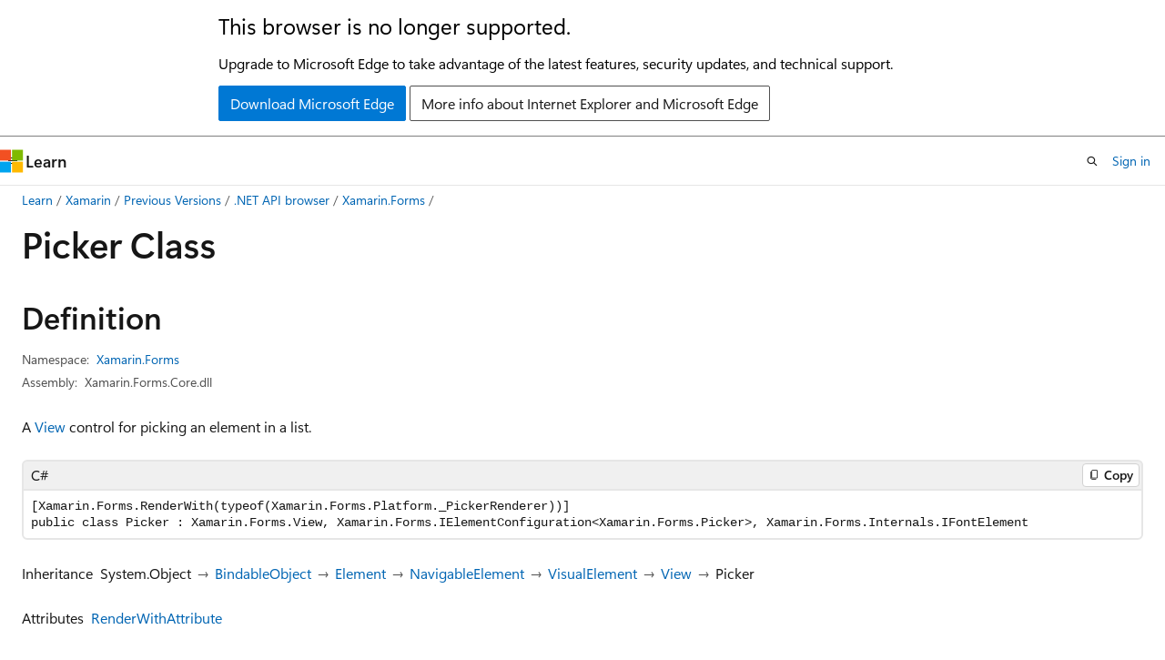

--- FILE ---
content_type: text/html
request_url: https://learn.microsoft.com/en-us/previous-versions/dotnet/api/xamarin.forms.picker?view=xamarin-forms
body_size: 142294
content:
 <!DOCTYPE html>
		<html
			class="layout layout-holy-grail   show-table-of-contents reference show-breadcrumb default-focus"
			lang="en-us"
			dir="ltr"
			data-authenticated="false"
			data-auth-status-determined="false"
			data-target="docs"
			x-ms-format-detection="none"
		>
			
		<head>
			<title>Picker Class (Xamarin.Forms) | Microsoft Learn</title>
			<meta charset="utf-8" />
			<meta name="viewport" content="width=device-width, initial-scale=1.0" />
			<meta name="color-scheme" content="light dark" />

			<meta name="description" content="A View control for picking an element in a list. " />
			<link rel="canonical" href="https://learn.microsoft.com/en-us/previous-versions/dotnet/api/xamarin.forms.picker?view=xamarin-forms" /> 

			<!-- Non-customizable open graph and sharing-related metadata -->
			<meta name="twitter:card" content="summary_large_image" />
			<meta name="twitter:site" content="@MicrosoftLearn" />
			<meta property="og:type" content="website" />
			<meta property="og:image:alt" content="Microsoft Learn" />
			<meta property="og:image" content="https://learn.microsoft.com/en-us/media/open-graph-image.png" />
			<!-- Page specific open graph and sharing-related metadata -->
			<meta property="og:title" content="Picker Class (Xamarin.Forms)" />
			<meta property="og:url" content="https://learn.microsoft.com/en-us/previous-versions/dotnet/api/xamarin.forms.picker?view=xamarin-forms" />
			<meta property="og:description" content="A View control for picking an element in a list. " />
			<meta name="platform_id" content="b3bbd1c4-e699-daf3-4226-e4ca5e891198" /> <meta name="scope" content="Xamarin.Forms API" />
			<meta name="locale" content="en-us" />
			 <meta name="adobe-target" content="true" /> 
			<meta name="uhfHeaderId" content="MSDocsHeader-Xamarin" />

			<meta name="page_type" content="dotnet" />

			<!--page specific meta tags-->
			

			<!-- custom meta tags -->
			
		<meta name="uid" content="Xamarin.Forms.Picker" />
	
		<meta name="namespace" content="Xamarin.Forms" />
	
		<meta name="monikers" content="xamarin-forms" />
	
		<meta name="schema" content="NetType" />
	
		<meta name="ms.subservice" content="xamarin-forms" />
	
		<meta name="ms.service" content="xamarin" />
	
		<meta name="apiPlatform" content="dotnet" />
	
		<meta name="breadcrumb_path" content="/previous-versions/dotnet/XamarinFormsAPI-breadcrumb/toc.json" />
	
		<meta name="author" content="dotnet-bot" />
	
		<meta name="ms.author" content="dotnetcontent" />
	
		<meta name="manager" content="crdun" />
	
		<meta name="ms.date" content="2019-03-13T00:00:00Z" />
	
		<meta name="products" content="https://authoring-docs-microsoft.poolparty.biz/devrel/f0c462af-0ef9-4821-b36f-ba3d94736e2b" />
	
		<meta name="ms.topic" content="managed-reference" />
	
		<meta name="ROBOTS" content="NOINDEX,NOFOLLOW" />
	
		<meta name="is_archived" content="true" />
	
		<meta name="is_retired" content="true" />
	
		<meta name="feedback_system" content="None" />
	
		<meta name="learn_archive" content="manual" />
	
		<meta name="APIName" content="Xamarin.Forms.Picker" />
	
		<meta name="APILocation" content="Xamarin.Forms.Core.dll" />
	
		<meta name="TopicType" content="apiref" />
	
		<meta name="APIType" content="Assembly" />
	
		<meta name="document_id" content="ceb6e410-cb78-d977-9df2-8e0d6c1cd8c9" />
	
		<meta name="document_version_independent_id" content="5e8eb5b1-47b6-afd4-4054-3fb07ce2beed" />
	
		<meta name="updated_at" content="2020-06-29T22:19:00Z" />
	
		<meta name="original_content_git_url" content="https://github.com/xamarin/Xamarin.Forms-api-docs/blob/live/docs/Xamarin.Forms/Picker.xml" />
	
		<meta name="gitcommit" content="https://github.com/xamarin/Xamarin.Forms-api-docs/blob/4a02048e8705de04bb3347ebe5284c064c1f6252/docs/Xamarin.Forms/Picker.xml" />
	
		<meta name="git_commit_id" content="4a02048e8705de04bb3347ebe5284c064c1f6252" />
	
		<meta name="default_moniker" content="xamarin-forms" />
	
		<meta name="site_name" content="Docs" />
	
		<meta name="depot_name" content="MSDN.XamarinFormsAPI" />
	
		<meta name="page_kind" content="class" />
	
		<meta name="ms.assetid" content="Xamarin.Forms.Picker" />
	
		<meta name="toc_rel" content="xamarinformsapi/toc.json" />
	
		<meta name="feedback_product_url" content="" />
	
		<meta name="feedback_help_link_type" content="" />
	
		<meta name="feedback_help_link_url" content="" />
	
		<meta name="search.mshattr.devlang" content="csharp fsharp" />
	
		<meta name="asset_id" content="api/xamarin.forms.picker" />
	
		<meta name="moniker_range_name" content="0aaabcd19a613d0e26abd9f498202eb9" />
	
		<meta name="item_type" content="Content" />
	
		<meta name="source_path" content="docs/Xamarin.Forms/Picker.xml" />
	
		<meta name="github_feedback_content_git_url" content="https://github.com/xamarin/Xamarin.Forms-api-docs/blob/main/docs/Xamarin.Forms/Picker.xml" />
	 
		<meta name="cmProducts" content="https://authoring-docs-microsoft.poolparty.biz/devrel/f0c462af-0ef9-4821-b36f-ba3d94736e2b" data-source="generated" />
	
		<meta name="spProducts" content="https://authoring-docs-microsoft.poolparty.biz/devrel/1209ac18-fe8e-4ac6-b056-073f0e2c78ab" data-source="generated" />
	

			<!-- assets and js globals -->
			
			<link rel="stylesheet" href="/static/assets/0.4.03298.7395-d35a3215/styles/site-ltr.css" />
			
			<link rel="preconnect" href="//mscom.demdex.net" crossorigin />
						<link rel="dns-prefetch" href="//target.microsoft.com" />
						<link rel="dns-prefetch" href="//microsoftmscompoc.tt.omtrdc.net" />
						<link
							rel="preload"
							as="script"
							href="/static/third-party/adobe-target/at-js/2.9.0/at.js"
							integrity="sha384-l4AKhsU8cUWSht4SaJU5JWcHEWh1m4UTqL08s6b/hqBLAeIDxTNl+AMSxTLx6YMI"
							crossorigin="anonymous"
							id="adobe-target-script"
							type="application/javascript"
						/>
			<script src="https://wcpstatic.microsoft.com/mscc/lib/v2/wcp-consent.js"></script>
			<script src="https://js.monitor.azure.com/scripts/c/ms.jsll-4.min.js"></script>
			<script src="/_themes/docs.theme/master/en-us/_themes/global/deprecation.js"></script>

			<!-- msdocs global object -->
			<script id="msdocs-script">
		var msDocs = {
  "environment": {
    "accessLevel": "online",
    "azurePortalHostname": "portal.azure.com",
    "reviewFeatures": false,
    "supportLevel": "production",
    "systemContent": true,
    "siteName": "learn",
    "legacyHosting": false
  },
  "data": {
    "contentLocale": "en-us",
    "contentDir": "ltr",
    "userLocale": "en-us",
    "userDir": "ltr",
    "pageTemplate": "Reference",
    "brand": "",
    "context": {},
    "standardFeedback": false,
    "showFeedbackReport": false,
    "feedbackHelpLinkType": "",
    "feedbackHelpLinkUrl": "",
    "feedbackSystem": "None",
    "feedbackGitHubRepo": "",
    "feedbackProductUrl": "",
    "extendBreadcrumb": true,
    "isEditDisplayable": false,
    "isPrivateUnauthorized": false,
    "hideViewSource": false,
    "isPermissioned": false,
    "hasRecommendations": false,
    "contributors": [
      {
        "name": "samhouts",
        "url": "https://github.com/samhouts"
      },
      {
        "name": "alanjclark",
        "url": "https://github.com/alanjclark"
      },
      {
        "name": "lobrien",
        "url": "https://github.com/lobrien"
      },
      {
        "name": "conceptdev",
        "url": "https://github.com/conceptdev"
      }
    ]
  },
  "functions": {}
};;
	</script>

			<!-- base scripts, msdocs global should be before this -->
			<script src="/static/assets/0.4.03298.7395-d35a3215/scripts/en-us/index-docs.js"></script>
			

			<!-- json-ld -->
			
		</head>
	
			<body
				id="body"
				data-bi-name="body"
				class="layout-body "
				lang="en-us"
				dir="ltr"
			>
				<header class="layout-body-header">
		<div class="header-holder has-default-focus">
			
		<a
			href="#main"
			
			style="z-index: 1070"
			class="outline-color-text visually-hidden-until-focused position-fixed inner-focus focus-visible top-0 left-0 right-0 padding-xs text-align-center background-color-body"
			
		>
			Skip to main content
		</a>
	
		<a
			href="#side-doc-outline"
			
			style="z-index: 1070"
			class="outline-color-text visually-hidden-until-focused position-fixed inner-focus focus-visible top-0 left-0 right-0 padding-xs text-align-center background-color-body"
			
		>
			Skip to in-page navigation
		</a>
	
		<a
			href="#"
			data-skip-to-ask-learn
			style="z-index: 1070"
			class="outline-color-text visually-hidden-until-focused position-fixed inner-focus focus-visible top-0 left-0 right-0 padding-xs text-align-center background-color-body"
			hidden
		>
			Skip to Ask Learn chat experience
		</a>
	

			<div hidden id="cookie-consent-holder" data-test-id="cookie-consent-container"></div>
			<!-- Unsupported browser warning -->
			<div
				id="unsupported-browser"
				style="background-color: white; color: black; padding: 16px; border-bottom: 1px solid grey;"
				hidden
			>
				<div style="max-width: 800px; margin: 0 auto;">
					<p style="font-size: 24px">This browser is no longer supported.</p>
					<p style="font-size: 16px; margin-top: 16px;">
						Upgrade to Microsoft Edge to take advantage of the latest features, security updates, and technical support.
					</p>
					<div style="margin-top: 12px;">
						<a
							href="https://go.microsoft.com/fwlink/p/?LinkID=2092881 "
							style="background-color: #0078d4; border: 1px solid #0078d4; color: white; padding: 6px 12px; border-radius: 2px; display: inline-block;"
						>
							Download Microsoft Edge
						</a>
						<a
							href="https://learn.microsoft.com/en-us/lifecycle/faq/internet-explorer-microsoft-edge"
							style="background-color: white; padding: 6px 12px; border: 1px solid #505050; color: #171717; border-radius: 2px; display: inline-block;"
						>
							More info about Internet Explorer and Microsoft Edge
						</a>
					</div>
				</div>
			</div>
			<!-- site header -->
			<header
				id="ms--site-header"
				data-test-id="site-header-wrapper"
				role="banner"
				itemscope="itemscope"
				itemtype="http://schema.org/Organization"
			>
				<div
					id="ms--mobile-nav"
					class="site-header display-none-tablet padding-inline-none gap-none"
					data-bi-name="mobile-header"
					data-test-id="mobile-header"
				></div>
				<div
					id="ms--primary-nav"
					class="site-header display-none display-flex-tablet"
					data-bi-name="L1-header"
					data-test-id="primary-header"
				></div>
				<div
					id="ms--secondary-nav"
					class="site-header display-none display-flex-tablet"
					data-bi-name="L2-header"
					data-test-id="secondary-header"
					
				></div>
			</header>
			
		<!-- banner -->
		<div data-banner>
			<div id="disclaimer-holder"></div>
			
		</div>
		<!-- banner end -->
	
		</div>
	</header>
				 <section
					id="layout-body-menu"
					class="layout-body-menu display-flex"
					data-bi-name="menu"
			  >
					
		<div
			id="left-container"
			class="left-container display-none display-block-tablet padding-inline-sm padding-bottom-sm width-full"
			data-toc-container="true"
		>
			<!-- Regular TOC content (default) -->
			<div id="ms--toc-content" class="height-full">
				<nav
					id="affixed-left-container"
					class="margin-top-sm-tablet position-sticky display-flex flex-direction-column"
					aria-label="Primary"
					data-bi-name="left-toc"
					role="navigation"
				></nav>
			</div>
			<!-- Collapsible TOC content (hidden by default) -->
			<div id="ms--toc-content-collapsible" class="height-full" hidden>
				<nav
					id="affixed-left-container"
					class="margin-top-sm-tablet position-sticky display-flex flex-direction-column"
					aria-label="Primary"
					data-bi-name="left-toc"
					role="navigation"
				>
					<div
						id="ms--collapsible-toc-header"
						class="display-flex justify-content-flex-end margin-bottom-xxs"
					>
						<button
							type="button"
							class="button button-clear inner-focus"
							data-collapsible-toc-toggle
							aria-expanded="true"
							aria-controls="ms--collapsible-toc-content"
							aria-label="Table of contents"
						>
							<span class="icon font-size-h4" aria-hidden="true">
								<span class="docon docon-panel-left-contract"></span>
							</span>
						</button>
					</div>
				</nav>
			</div>
		</div>
	
			  </section>

				<main
					id="main"
					role="main"
					class="layout-body-main "
					data-bi-name="content"
					lang="en-us"
					dir="ltr"
				>
					
			<div
		id="ms--content-header"
		class="content-header default-focus border-bottom-none"
		data-bi-name="content-header"
	>
		<div class="content-header-controls margin-xxs margin-inline-sm-tablet">
			<button
				type="button"
				class="contents-button button button-sm margin-right-xxs"
				data-bi-name="contents-expand"
				aria-haspopup="true"
				data-contents-button
			>
				<span class="icon" aria-hidden="true"><span class="docon docon-menu"></span></span>
				<span class="contents-expand-title"> Table of contents </span>
			</button>
			<button
				type="button"
				class="ap-collapse-behavior ap-expanded button button-sm"
				data-bi-name="ap-collapse"
				aria-controls="action-panel"
			>
				<span class="icon" aria-hidden="true"><span class="docon docon-exit-mode"></span></span>
				<span>Exit editor mode</span>
			</button>
		</div>
	</div>
			<div data-main-column class="padding-sm padding-top-none padding-top-sm-tablet">
				<div>
					
		<div id="article-header" class="background-color-body margin-bottom-xs display-none-print">
			<div class="display-flex align-items-center justify-content-space-between">
				
		<details
			id="article-header-breadcrumbs-overflow-popover"
			class="popover"
			data-for="article-header-breadcrumbs"
		>
			<summary
				class="button button-clear button-primary button-sm inner-focus"
				aria-label="All breadcrumbs"
			>
				<span class="icon">
					<span class="docon docon-more"></span>
				</span>
			</summary>
			<div id="article-header-breadcrumbs-overflow" class="popover-content padding-none"></div>
		</details>

		<bread-crumbs
			id="article-header-breadcrumbs"
			role="group"
			aria-label="Breadcrumbs"
			data-test-id="article-header-breadcrumbs"
			class="overflow-hidden flex-grow-1 margin-right-sm margin-right-md-tablet margin-right-lg-desktop margin-left-negative-xxs padding-left-xxs"
		></bread-crumbs>
	 
		<div
			id="article-header-page-actions"
			class="opacity-none margin-left-auto display-flex flex-wrap-no-wrap align-items-stretch"
		>
			
		<button
			class="button button-sm border-none inner-focus display-none-tablet flex-shrink-0 "
			data-bi-name="ask-learn-assistant-entry"
			data-test-id="ask-learn-assistant-modal-entry-mobile"
			data-ask-learn-modal-entry
			
			type="button"
			style="min-width: max-content;"
			aria-expanded="false"
			aria-label="Ask Learn"
			hidden
		>
			<span class="icon font-size-lg" aria-hidden="true">
				<span class="docon docon-chat-sparkle-fill gradient-ask-learn-logo"></span>
			</span>
		</button>
		<button
			class="button button-sm display-none display-inline-flex-tablet display-none-desktop flex-shrink-0 margin-right-xxs border-color-ask-learn "
			data-bi-name="ask-learn-assistant-entry"
			
			data-test-id="ask-learn-assistant-modal-entry-tablet"
			data-ask-learn-modal-entry
			type="button"
			style="min-width: max-content;"
			aria-expanded="false"
			hidden
		>
			<span class="icon font-size-lg" aria-hidden="true">
				<span class="docon docon-chat-sparkle-fill gradient-ask-learn-logo"></span>
			</span>
			<span>Ask Learn</span>
		</button>
		<button
			class="button button-sm display-none flex-shrink-0 display-inline-flex-desktop margin-right-xxs border-color-ask-learn "
			data-bi-name="ask-learn-assistant-entry"
			
			data-test-id="ask-learn-assistant-flyout-entry"
			data-ask-learn-flyout-entry
			data-flyout-button="toggle"
			type="button"
			style="min-width: max-content;"
			aria-expanded="false"
			aria-controls="ask-learn-flyout"
			hidden
		>
			<span class="icon font-size-lg" aria-hidden="true">
				<span class="docon docon-chat-sparkle-fill gradient-ask-learn-logo"></span>
			</span>
			<span>Ask Learn</span>
		</button>
	 
		<button
			type="button"
			id="ms--focus-mode-button"
			data-focus-mode
			data-bi-name="focus-mode-entry"
			class="button button-sm flex-shrink-0 margin-right-xxs display-none display-inline-flex-desktop"
		>
			<span class="icon font-size-lg" aria-hidden="true">
				<span class="docon docon-glasses"></span>
			</span>
			<span>Focus mode</span>
		</button>
	 
		<div class="language dropdown display-flex align-items-center">
			<button
				type="button"
				class="dropdown-trigger button button-clear button-sm button-primary"
				aria-expanded="false"
				title="Language"
				data-bi-name="language"
			>
				<span class="lang-title align-self-flex-start" dir="ltr">Language</span>
				<span class="icon" aria-hidden="true">
					<span class="docon docon-chevron-down-light expanded-indicator"></span>
				</span>
			</button>
			<div class="language-selector dropdown-menu padding-xxs">
				<ul data-bi-name="language-links" dir="ltr">
					
			<li>
				<button
					type="button"
					class="button button-clear button-sm button-block"
					data-bi-name="lang-csharp"
					aria-pressed="false"
				>
					csharp
				</button>
			</li>
		
			<li>
				<button
					type="button"
					class="button button-clear button-sm button-block"
					data-bi-name="lang-fsharp"
					aria-pressed="false"
				>
					fsharp
				</button>
			</li>
		
				</ul>
			</div>
		</div>
	

			<details class="popover popover-right" id="article-header-page-actions-overflow">
				<summary
					class="justify-content-flex-start button button-clear button-sm button-primary inner-focus"
					aria-label="More actions"
					title="More actions"
				>
					<span class="icon" aria-hidden="true">
						<span class="docon docon-more-vertical"></span>
					</span>
				</summary>
				<div class="popover-content">
					
		<button
			data-page-action-item="overflow-mobile"
			type="button"
			class="button-block button-sm inner-focus button button-clear display-none-tablet justify-content-flex-start text-align-left"
			data-bi-name="contents-expand"
			data-contents-button
			data-popover-close
		>
			<span class="icon">
				<span class="docon docon-editor-list-bullet" aria-hidden="true"></span>
			</span>
			<span class="contents-expand-title">Table of contents</span>
		</button>
	 
		<a
			id="lang-link-overflow"
			class="button-sm inner-focus button button-clear button-block justify-content-flex-start text-align-left"
			data-bi-name="language-toggle"
			data-page-action-item="overflow-all"
			data-check-hidden="true"
			data-read-in-link
			href="#"
			hidden
		>
			<span class="icon" aria-hidden="true" data-read-in-link-icon>
				<span class="docon docon-locale-globe"></span>
			</span>
			<span data-read-in-link-text>Read in English</span>
		</a>
	 
		<button
			type="button"
			class="collection button button-clear button-sm button-block justify-content-flex-start text-align-left inner-focus"
			data-list-type="collection"
			data-bi-name="collection"
			data-page-action-item="overflow-all"
			data-check-hidden="true"
			data-popover-close
		>
			<span class="icon" aria-hidden="true">
				<span class="docon docon-circle-addition"></span>
			</span>
			<span class="collection-status">Add</span>
		</button>
	
					
		<button
			type="button"
			class="collection button button-block button-clear button-sm justify-content-flex-start text-align-left inner-focus"
			data-list-type="plan"
			data-bi-name="plan"
			data-page-action-item="overflow-all"
			data-check-hidden="true"
			data-popover-close
			hidden
		>
			<span class="icon" aria-hidden="true">
				<span class="docon docon-circle-addition"></span>
			</span>
			<span class="plan-status">Add to plan</span>
		</button>
	  
					
		<hr class="margin-block-xxs" />
		<h4 class="font-size-sm padding-left-xxs">Share via</h4>
		
					<a
						class="button button-clear button-sm inner-focus button-block justify-content-flex-start text-align-left text-decoration-none share-facebook"
						data-bi-name="facebook"
						data-page-action-item="overflow-all"
						href="#"
					>
						<span class="icon color-primary" aria-hidden="true">
							<span class="docon docon-facebook-share"></span>
						</span>
						<span>Facebook</span>
					</a>

					<a
						href="#"
						class="button button-clear button-sm inner-focus button-block justify-content-flex-start text-align-left text-decoration-none share-twitter"
						data-bi-name="twitter"
						data-page-action-item="overflow-all"
					>
						<span class="icon color-text" aria-hidden="true">
							<span class="docon docon-xlogo-share"></span>
						</span>
						<span>x.com</span>
					</a>

					<a
						href="#"
						class="button button-clear button-sm inner-focus button-block justify-content-flex-start text-align-left text-decoration-none share-linkedin"
						data-bi-name="linkedin"
						data-page-action-item="overflow-all"
					>
						<span class="icon color-primary" aria-hidden="true">
							<span class="docon docon-linked-in-logo"></span>
						</span>
						<span>LinkedIn</span>
					</a>
					<a
						href="#"
						class="button button-clear button-sm inner-focus button-block justify-content-flex-start text-align-left text-decoration-none share-email"
						data-bi-name="email"
						data-page-action-item="overflow-all"
					>
						<span class="icon color-primary" aria-hidden="true">
							<span class="docon docon-mail-message"></span>
						</span>
						<span>Email</span>
					</a>
			  
	 
		<hr class="margin-block-xxs" />
		<button
			class="button button-block button-clear button-sm justify-content-flex-start text-align-left inner-focus"
			type="button"
			data-bi-name="print"
			data-page-action-item="overflow-all"
			data-popover-close
			data-print-page
			data-check-hidden="true"
		>
			<span class="icon color-primary" aria-hidden="true">
				<span class="docon docon-print"></span>
			</span>
			<span>Print</span>
		</button>
	
				</div>
			</details>
		</div>
	
			</div>
		</div>
	  
		<!-- privateUnauthorizedTemplate is hidden by default -->
		<div unauthorized-private-section data-bi-name="permission-content-unauthorized-private" hidden>
			<hr class="hr margin-top-xs margin-bottom-sm" />
			<div class="notification notification-info">
				<div class="notification-content">
					<p class="margin-top-none notification-title">
						<span class="icon">
							<span class="docon docon-exclamation-circle-solid" aria-hidden="true"></span>
						</span>
						<span>Note</span>
					</p>
					<p class="margin-top-none authentication-determined not-authenticated">
						Access to this page requires authorization. You can try <a class="docs-sign-in" href="#" data-bi-name="permission-content-sign-in">signing in</a> or <a  class="docs-change-directory" data-bi-name="permisson-content-change-directory">changing directories</a>.
					</p>
					<p class="margin-top-none authentication-determined authenticated">
						Access to this page requires authorization. You can try <a class="docs-change-directory" data-bi-name="permisson-content-change-directory">changing directories</a>.
					</p>
				</div>
			</div>
		</div>
	
					<div class="content"></div>
					 
		<div data-id="ai-summary" hidden>
			<div id="ms--ai-summary-cta" class="margin-top-xs display-flex align-items-center">
				<span class="icon" aria-hidden="true">
					<span class="docon docon-sparkle-fill gradient-text-vivid"></span>
				</span>
				<button
					id="ms--ai-summary"
					type="button"
					class="tag tag-sm tag-suggestion margin-left-xxs"
					data-test-id="ai-summary-cta"
					data-bi-name="ai-summary-cta"
					data-an="ai-summary"
				>
					<span class="ai-summary-cta-text">
						Summarize this article for me
					</span>
				</button>
			</div>
			<!-- Slot where the client will render the summary card after the user clicks the CTA -->
			<div id="ms--ai-summary-header" class="margin-top-xs"></div>
		</div>
	 
					<div class="content"><div data-chunk-ids="0">
<h1>Picker Class</h1>

<nav id="center-doc-outline" class="doc-outline is-hidden-desktop display-none-print margin-bottom-sm" data-bi-name="intopic toc" aria-label="">
  <h2 class="title is-6 margin-block-xs"></h2>
</nav>
<h2 id="definition">Definition</h2>

<div class="metadata">
		<dl class="attributeList">
			<dt>Namespace:</dt>
			<dd>
				<span class="break-text"> <a class="xref" href="xamarin.forms?view=xamarin-forms" data-linktype="relative-path">Xamarin.Forms</a> </span>
			</dd>
		</dl>


		<dl class="attributeList" data-moniker=" xamarin-forms ">
			<dt>Assembly:</dt><dd>Xamarin.Forms.Core.dll</dd>
		</dl>



</div><div class="alert is-primary is-hidden moniker-display-boilerplate">
    <p class="alert-title">
      <span class="docon docon-status-info-outline" aria-hidden="true"></span> Important
    </p>
    <p>Some information relates to prerelease product that may be substantially modified before it’s released. Microsoft makes no warranties, express or implied, with respect to the information provided here.</p>
</div>
	<div class="summaryHolder">
		<div class="summary clearFix has-text-wrap">
			<p>A <a class="no-loc" href="xamarin.forms.view?view=xamarin-forms" data-linktype="relative-path">View</a> control for picking an element in a list.</p>

		</div>
	</div>

	<pre class="wrap" data-moniker=" xamarin-forms "><code class="csharp lang-csharp" dir="ltr">[Xamarin.Forms.RenderWith(typeof(Xamarin.Forms.Platform._PickerRenderer))]
public class Picker : Xamarin.Forms.View, Xamarin.Forms.IElementConfiguration&lt;Xamarin.Forms.Picker&gt;, Xamarin.Forms.Internals.IFontElement</code></pre>
	<pre class="wrap" data-moniker=" xamarin-forms "><code class="fsharp lang-fsharp" dir="ltr">type Picker = class
    inherit View
    interface IFontElement
    interface IElementConfiguration&lt;Picker&gt;</code></pre>
		<dl class="attributeList stack">
			<dt>Inheritance</dt>
			<dd>
				<div class="pdlHolder">
							<div class="pdl"><span class="xref">System.Object</span></div> 
							<div class="pdl"><a href="xamarin.forms.bindableobject?view=xamarin-forms" data-linktype="relative-path">BindableObject</a></div> 
							<div class="pdl"><a href="xamarin.forms.element?view=xamarin-forms" data-linktype="relative-path">Element</a></div> 
							<div class="pdl"><a href="xamarin.forms.navigableelement?view=xamarin-forms" data-linktype="relative-path">NavigableElement</a></div> 
							<div class="pdl"><a href="xamarin.forms.visualelement?view=xamarin-forms" data-linktype="relative-path">VisualElement</a></div> 
							<div class="pdl"><a href="xamarin.forms.view?view=xamarin-forms" data-linktype="relative-path">View</a></div> 
					 <span>Picker</span> 
				</div>
			</dd>
		</dl>
	<dl class="attributeList stack">
		<dt>Attributes</dt>
		<dd>
			<div class="cdlHolder">
					<span class="cdl break-text">
						<a class="xref" href="xamarin.forms.renderwithattribute?view=xamarin-forms" title="Xamarin.Forms.RenderWithAttribute" data-linktype="relative-path">RenderWithAttribute</a></span>
			</div>
		</dd>
	</dl>
	<dl class="attributeList stack">
		<dt>Implements</dt><dd>
		<div class="cdlHolder">
					<span class="cdl">
						<span class="break-text"><a href="xamarin.forms.ielementconfiguration-1?view=xamarin-forms" data-linktype="relative-path">IElementConfiguration</a>&lt;<a href="xamarin.forms.picker?view=xamarin-forms" data-linktype="relative-path">Picker</a>&gt;</span>
					</span>
					<span class="cdl">
						<span class="break-text"><a href="xamarin.forms.internals.ifontelement?view=xamarin-forms" data-linktype="relative-path">IFontElement</a></span>
					</span>
		</div>
		</dd>
	</dl>

	<h2 id="remarks">Remarks</h2>
	<p>The visual representation of a Picker is similar to a <a class="no-loc" href="xamarin.forms.entry?view=xamarin-forms" data-linktype="relative-path">Entry</a>, but a picker control appears in place of a keyboard.</p><p>The following example shows the creation of a Picker.</p><p></p><div> 
<pre><code class="lang-csharp">using System;
using System.Collections.Generic;
using Xamarin.Forms;

namespace FormsGallery
{
    class PickerDemoPage : ContentPage
    {
        // Dictionary to get Color from color name.
        Dictionary&lt;string, Color&gt; nameToColor = new Dictionary&lt;string, Color&gt;
        {
            { "Aqua", Color.Aqua }, { "Black", Color.Black },
            { "Blue", Color.Blue }, { "Fuchsia", Color.Fuchsia },
            { "Gray", Color.Gray }, { "Green", Color.Green },
            { "Lime", Color.Lime }, { "Maroon", Color.Maroon },
            { "Navy", Color.Navy }, { "Olive", Color.Olive },
            { "Purple", Color.Purple }, { "Red", Color.Red },
            { "Silver", Color.Silver }, { "Teal", Color.Teal },
            { "White", Color.White }, { "Yellow", Color.Yellow }
        };

        public PickerDemoPage()
        {
            Label header = new Label
            {
                Text = "Picker",
                FontSize = Device.GetNamedSize (NamedSize.Large, typeof(Label)),
                HorizontalOptions = LayoutOptions.Center
            };

            Picker picker = new Picker
            {
                Title = "Color",
                VerticalOptions = LayoutOptions.CenterAndExpand
            };

            foreach (string colorName in nameToColor.Keys)
            {
                picker.Items.Add(colorName);
            }

            // Create BoxView for displaying picked Color
            BoxView boxView = new BoxView
            {
                WidthRequest = 150,
                HeightRequest = 150,
                HorizontalOptions = LayoutOptions.Center,
                VerticalOptions = LayoutOptions.CenterAndExpand
            };

            picker.SelectedIndexChanged += (sender, args) =&gt;
                {
                    if (picker.SelectedIndex == -1)
                    {
                        boxView.Color = Color.Default;
                    }
                    else
                    {
                        string colorName = picker.Items[picker.SelectedIndex];
                        boxView.Color = nameToColor[colorName];
                    }
                };

            // Accomodate iPhone status bar.
            this.Padding = new Thickness(10, Device.OnPlatform(20, 0, 0), 10, 5);

            // Build the page.
            this.Content = new StackLayout
            {
                Children =
                {
                    header,
                    picker,
                    boxView
                }
            };

        }
    }
}
</code></pre>
 </div><p></p><p><img src="xamarin-media/xamarin.forms/_images/picker.triplescreenshot.png?view=xamarin-forms" data-linktype="relative-path"></p>



<div data-no-chunk="">
	<h2 id="constructors">
		Constructors
	</h2>
	<table class="table">
        	<tbody><tr>
	<td>
	<span class="break-text">
		<a class="xref" href="xamarin.forms.picker.-ctor?view=xamarin-forms#xamarin-forms-picker-ctor" data-linktype="relative-path">Picker()</a>
	</span>
</td>
	<td class="has-text-wrap">
		<p>Initializes a new instance of the Picker class.</p>

	</td>

        	</tr>
	</tbody></table>

	<h2 id="fields">
		Fields
    </h2>
	<table class="table">
        	<tbody><tr>
	<td colspan="2">
	<span class="break-text">
		<a class="xref" href="xamarin.forms.picker.characterspacingproperty?view=xamarin-forms#xamarin-forms-picker-characterspacingproperty" data-linktype="relative-path">CharacterSpacingProperty</a>
	</span>
</td>

        	</tr>
        	<tr>
	<td>
	<span class="break-text">
		<a class="xref" href="xamarin.forms.picker.fontattributesproperty?view=xamarin-forms#xamarin-forms-picker-fontattributesproperty" data-linktype="relative-path">FontAttributesProperty</a>
	</span>
</td>
	<td class="has-text-wrap">
		<p>Backing store for the <a class="no-loc" href="xamarin.forms.picker.fontattributes?view=xamarin-forms#xamarin-forms-picker-fontattributes" data-linktype="relative-path">FontAttributes</a> property.</p>

	</td>

        	</tr>
        	<tr>
	<td>
	<span class="break-text">
		<a class="xref" href="xamarin.forms.picker.fontfamilyproperty?view=xamarin-forms#xamarin-forms-picker-fontfamilyproperty" data-linktype="relative-path">FontFamilyProperty</a>
	</span>
</td>
	<td class="has-text-wrap">
		<p>Backing store for the <a class="no-loc" href="xamarin.forms.picker.fontfamily?view=xamarin-forms#xamarin-forms-picker-fontfamily" data-linktype="relative-path">FontFamily</a> property.</p>

	</td>

        	</tr>
        	<tr>
	<td>
	<span class="break-text">
		<a class="xref" href="xamarin.forms.picker.fontsizeproperty?view=xamarin-forms#xamarin-forms-picker-fontsizeproperty" data-linktype="relative-path">FontSizeProperty</a>
	</span>
</td>
	<td class="has-text-wrap">
		<p>Backing store for the <a class="no-loc" href="xamarin.forms.picker.fontsize?view=xamarin-forms#xamarin-forms-picker-fontsize" data-linktype="relative-path">FontSize</a> property.</p>

	</td>

        	</tr>
        	<tr>
	<td colspan="2">
	<span class="break-text">
		<a class="xref" href="xamarin.forms.picker.horizontaltextalignmentproperty?view=xamarin-forms#xamarin-forms-picker-horizontaltextalignmentproperty" data-linktype="relative-path">HorizontalTextAlignmentProperty</a>
	</span>
</td>

        	</tr>
        	<tr>
	<td>
	<span class="break-text">
		<a class="xref" href="xamarin.forms.picker.itemssourceproperty?view=xamarin-forms#xamarin-forms-picker-itemssourceproperty" data-linktype="relative-path">ItemsSourceProperty</a>
	</span>
</td>
	<td class="has-text-wrap">
		<p>Backing store for the <a class="no-loc" href="xamarin.forms.picker.itemssource?view=xamarin-forms#xamarin-forms-picker-itemssource" data-linktype="relative-path">ItemsSource</a> property.</p>

	</td>

        	</tr>
        	<tr>
	<td>
	<span class="break-text">
		<a class="xref" href="xamarin.forms.picker.selectedindexproperty?view=xamarin-forms#xamarin-forms-picker-selectedindexproperty" data-linktype="relative-path">SelectedIndexProperty</a>
	</span>
</td>
	<td class="has-text-wrap">
		<p>Backing store for the SelectedIndex bindable property.</p>

	</td>

        	</tr>
        	<tr>
	<td>
	<span class="break-text">
		<a class="xref" href="xamarin.forms.picker.selecteditemproperty?view=xamarin-forms#xamarin-forms-picker-selecteditemproperty" data-linktype="relative-path">SelectedItemProperty</a>
	</span>
</td>
	<td class="has-text-wrap">
		<p>Backing store for the <a class="no-loc" href="xamarin.forms.picker.selecteditem?view=xamarin-forms#xamarin-forms-picker-selecteditem" data-linktype="relative-path">SelectedItem</a> property.</p>

	</td>

        	</tr>
        	<tr>
	<td>
	<span class="break-text">
		<a class="xref" href="xamarin.forms.picker.textcolorproperty?view=xamarin-forms#xamarin-forms-picker-textcolorproperty" data-linktype="relative-path">TextColorProperty</a>
	</span>
</td>
	<td class="has-text-wrap">
		<p>Backing store for the <a class="no-loc" href="xamarin.forms.picker.textcolor?view=xamarin-forms#xamarin-forms-picker-textcolor" data-linktype="relative-path">TextColor</a> property.</p>

	</td>

        	</tr>
        	<tr>
	<td colspan="2">
	<span class="break-text">
		<a class="xref" href="xamarin.forms.picker.texttransformproperty?view=xamarin-forms#xamarin-forms-picker-texttransformproperty" data-linktype="relative-path">TextTransformProperty</a>
	</span>
</td>

        	</tr>
        	<tr>
	<td>
	<span class="break-text">
		<a class="xref" href="xamarin.forms.picker.titlecolorproperty?view=xamarin-forms#xamarin-forms-picker-titlecolorproperty" data-linktype="relative-path">TitleColorProperty</a>
	</span>
</td>
	<td class="has-text-wrap">
		<p>The backing store for the <a class="no-loc" href="xamarin.forms.picker.titlecolor?view=xamarin-forms#xamarin-forms-picker-titlecolor" data-linktype="relative-path">TitleColor</a> field.</p>

	</td>

        	</tr>
        	<tr>
	<td>
	<span class="break-text">
		<a class="xref" href="xamarin.forms.picker.titleproperty?view=xamarin-forms#xamarin-forms-picker-titleproperty" data-linktype="relative-path">TitleProperty</a>
	</span>
</td>
	<td class="has-text-wrap">
		<p>Backing store for the Title bindable property.</p>

	</td>

        	</tr>
        	<tr>
	<td colspan="2">
	<span class="break-text">
		<a class="xref" href="xamarin.forms.picker.verticaltextalignmentproperty?view=xamarin-forms#xamarin-forms-picker-verticaltextalignmentproperty" data-linktype="relative-path">VerticalTextAlignmentProperty</a>
	</span>
</td>

        	</tr>
	</tbody></table>

	<h2 id="properties">
		Properties
	</h2>
	<table class="table">
        	<tbody><tr>
	<td>
		<span class="break-text">
			<a class="xref" href="xamarin.forms.visualelement.anchorx?view=xamarin-forms#xamarin-forms-visualelement-anchorx" data-linktype="relative-path">AnchorX</a>
		</span>
	</td>
	<td class="has-text-wrap">
		<p>Gets or sets the X component of the center point for any transform, relative to the bounds of the element. This is a bindable property.</p>


		(Inherited from <a class="xref" href="xamarin.forms.visualelement?view=xamarin-forms" data-linktype="relative-path">VisualElement</a>)
	</td>
        	</tr>
        	<tr>
	<td>
		<span class="break-text">
			<a class="xref" href="xamarin.forms.visualelement.anchory?view=xamarin-forms#xamarin-forms-visualelement-anchory" data-linktype="relative-path">AnchorY</a>
		</span>
	</td>
	<td class="has-text-wrap">
		<p>Gets or sets the Y component of the center point for any transform, relative to the bounds of the element. This is a bindable property.</p>


		(Inherited from <a class="xref" href="xamarin.forms.visualelement?view=xamarin-forms" data-linktype="relative-path">VisualElement</a>)
	</td>
        	</tr>
        	<tr>
	<td>
		<span class="break-text">
			<a class="xref" href="xamarin.forms.element.automationid?view=xamarin-forms#xamarin-forms-element-automationid" data-linktype="relative-path">AutomationId</a>
		</span>
	</td>
	<td class="has-text-wrap">
		<p>Gets or sets a value that allows the automation framework to find and interact with this element.</p>


		(Inherited from <a class="xref" href="xamarin.forms.element?view=xamarin-forms" data-linktype="relative-path">Element</a>)
	</td>
        	</tr>
        	<tr>
	<td>
		<span class="break-text">
			<a class="xref" href="xamarin.forms.visualelement.background?view=xamarin-forms#xamarin-forms-visualelement-background" data-linktype="relative-path">Background</a>
		</span>
	</td>
	<td class="has-text-wrap">
		

		(Inherited from <a class="xref" href="xamarin.forms.visualelement?view=xamarin-forms" data-linktype="relative-path">VisualElement</a>)
	</td>
        	</tr>
        	<tr>
	<td>
		<span class="break-text">
			<a class="xref" href="xamarin.forms.visualelement.backgroundcolor?view=xamarin-forms#xamarin-forms-visualelement-backgroundcolor" data-linktype="relative-path">BackgroundColor</a>
		</span>
	</td>
	<td class="has-text-wrap">
		<p>Gets or sets the color which will fill the background of a VisualElement. This is a bindable property.</p>


		(Inherited from <a class="xref" href="xamarin.forms.visualelement?view=xamarin-forms" data-linktype="relative-path">VisualElement</a>)
	</td>
        	</tr>
        	<tr>
	<td>
		<span class="break-text">
			<a class="xref" href="xamarin.forms.visualelement.batched?view=xamarin-forms#xamarin-forms-visualelement-batched" data-linktype="relative-path">Batched</a>
		</span>
	</td>
	<td class="has-text-wrap">
		<p>For internal use by the Xamarin.Forms platform.</p>


		(Inherited from <a class="xref" href="xamarin.forms.visualelement?view=xamarin-forms" data-linktype="relative-path">VisualElement</a>)
	</td>
        	</tr>
        	<tr>
	<td>
		<span class="break-text">
			<a class="xref" href="xamarin.forms.visualelement.behaviors?view=xamarin-forms#xamarin-forms-visualelement-behaviors" data-linktype="relative-path">Behaviors</a>
		</span>
	</td>
	<td class="has-text-wrap">
		<p>Gets the list of Behaviors associated to this element. This is a bindable property.</p>


		(Inherited from <a class="xref" href="xamarin.forms.visualelement?view=xamarin-forms" data-linktype="relative-path">VisualElement</a>)
	</td>
        	</tr>
        	<tr>
	<td>
		<span class="break-text">
			<a class="xref" href="xamarin.forms.bindableobject.bindingcontext?view=xamarin-forms#xamarin-forms-bindableobject-bindingcontext" data-linktype="relative-path">BindingContext</a>
		</span>
	</td>
	<td class="has-text-wrap">
		<p>Gets or sets object that contains the properties that will be targeted by the bound properties that belong to this <a class="no-loc" href="xamarin.forms.bindableobject?view=xamarin-forms" data-linktype="relative-path">BindableObject</a>.</p>


		(Inherited from <a class="xref" href="xamarin.forms.bindableobject?view=xamarin-forms" data-linktype="relative-path">BindableObject</a>)
	</td>
        	</tr>
        	<tr>
	<td>
		<span class="break-text">
			<a class="xref" href="xamarin.forms.visualelement.bounds?view=xamarin-forms#xamarin-forms-visualelement-bounds" data-linktype="relative-path">Bounds</a>
		</span>
	</td>
	<td class="has-text-wrap">
		<p>Gets the bounds of the element.</p>


		(Inherited from <a class="xref" href="xamarin.forms.visualelement?view=xamarin-forms" data-linktype="relative-path">VisualElement</a>)
	</td>
        	</tr>
        	<tr>
	<td colspan="2">
	<span class="break-text">
		<a class="xref" href="xamarin.forms.picker.characterspacing?view=xamarin-forms#xamarin-forms-picker-characterspacing" data-linktype="relative-path">CharacterSpacing</a>
	</span>
</td>

        	</tr>
        	<tr>
	<td>
		<span class="break-text">
			<a class="xref" href="xamarin.forms.navigableelement.class?view=xamarin-forms#xamarin-forms-navigableelement-class" data-linktype="relative-path">class</a>
		</span>
	</td>
	<td class="has-text-wrap">
		

		(Inherited from <a class="xref" href="xamarin.forms.navigableelement?view=xamarin-forms" data-linktype="relative-path">NavigableElement</a>)
	</td>
        	</tr>
        	<tr>
	<td>
		<span class="break-text">
			<a class="xref" href="xamarin.forms.element.classid?view=xamarin-forms#xamarin-forms-element-classid" data-linktype="relative-path">ClassId</a>
		</span>
	</td>
	<td class="has-text-wrap">
		<p>Gets or sets a value used to identify a collection of semantically similar elements.</p>


		(Inherited from <a class="xref" href="xamarin.forms.element?view=xamarin-forms" data-linktype="relative-path">Element</a>)
	</td>
        	</tr>
        	<tr>
	<td>
		<span class="break-text">
			<a class="xref" href="xamarin.forms.visualelement.clip?view=xamarin-forms#xamarin-forms-visualelement-clip" data-linktype="relative-path">Clip</a>
		</span>
	</td>
	<td class="has-text-wrap">
		

		(Inherited from <a class="xref" href="xamarin.forms.visualelement?view=xamarin-forms" data-linktype="relative-path">VisualElement</a>)
	</td>
        	</tr>
        	<tr>
	<td>
		<span class="break-text">
			<a class="xref" href="xamarin.forms.visualelement.disablelayout?view=xamarin-forms#xamarin-forms-visualelement-disablelayout" data-linktype="relative-path">DisableLayout</a>
		</span>
	</td>
	<td class="has-text-wrap">
		<p>For internal use by the Xamarin.Forms platform.</p>


		(Inherited from <a class="xref" href="xamarin.forms.visualelement?view=xamarin-forms" data-linktype="relative-path">VisualElement</a>)
	</td>
        	</tr>
        	<tr>
	<td>
		<span class="break-text">
			<a class="xref" href="xamarin.forms.bindableobject.dispatcher?view=xamarin-forms#xamarin-forms-bindableobject-dispatcher" data-linktype="relative-path">Dispatcher</a>
		</span>
	</td>
	<td class="has-text-wrap">
		

		(Inherited from <a class="xref" href="xamarin.forms.bindableobject?view=xamarin-forms" data-linktype="relative-path">BindableObject</a>)
	</td>
        	</tr>
        	<tr>
	<td>
		<span class="break-text">
			<a class="xref" href="xamarin.forms.element.effectcontrolprovider?view=xamarin-forms#xamarin-forms-element-effectcontrolprovider" data-linktype="relative-path">EffectControlProvider</a>
		</span>
	</td>
	<td class="has-text-wrap">
		<p>For internal use by the Xamarin.Forms platform.</p>


		(Inherited from <a class="xref" href="xamarin.forms.element?view=xamarin-forms" data-linktype="relative-path">Element</a>)
	</td>
        	</tr>
        	<tr>
	<td>
		<span class="break-text">
			<a class="xref" href="xamarin.forms.element.effects?view=xamarin-forms#xamarin-forms-element-effects" data-linktype="relative-path">Effects</a>
		</span>
	</td>
	<td class="has-text-wrap">
		<p>A list of the effects that are applied to this item.</p>


		(Inherited from <a class="xref" href="xamarin.forms.element?view=xamarin-forms" data-linktype="relative-path">Element</a>)
	</td>
        	</tr>
        	<tr>
	<td>
		<span class="break-text">
			<a class="xref" href="xamarin.forms.visualelement.flowdirection?view=xamarin-forms#xamarin-forms-visualelement-flowdirection" data-linktype="relative-path">FlowDirection</a>
		</span>
	</td>
	<td class="has-text-wrap">
		<p>Gets or sets the layout flow direction.</p>


		(Inherited from <a class="xref" href="xamarin.forms.visualelement?view=xamarin-forms" data-linktype="relative-path">VisualElement</a>)
	</td>
        	</tr>
        	<tr>
	<td>
	<span class="break-text">
		<a class="xref" href="xamarin.forms.picker.fontattributes?view=xamarin-forms#xamarin-forms-picker-fontattributes" data-linktype="relative-path">FontAttributes</a>
	</span>
</td>
	<td class="has-text-wrap">
		<p>Gets a value that indicates whether the font for the searchbar text is bold, italic, or neither.</p>

	</td>

        	</tr>
        	<tr>
	<td>
	<span class="break-text">
		<a class="xref" href="xamarin.forms.picker.fontfamily?view=xamarin-forms#xamarin-forms-picker-fontfamily" data-linktype="relative-path">FontFamily</a>
	</span>
</td>
	<td class="has-text-wrap">
		<p>Gets or sets the font family for the picker text.</p>

	</td>

        	</tr>
        	<tr>
	<td>
	<span class="break-text">
		<a class="xref" href="xamarin.forms.picker.fontsize?view=xamarin-forms#xamarin-forms-picker-fontsize" data-linktype="relative-path">FontSize</a>
	</span>
</td>
	<td class="has-text-wrap">
		<p>Gets or sets the size of the font for the text in the picker.</p>

	</td>

        	</tr>
        	<tr>
	<td>
		<span class="break-text">
			<a class="xref" href="xamarin.forms.view.gesturecontroller?view=xamarin-forms#xamarin-forms-view-gesturecontroller" data-linktype="relative-path">GestureController</a>
		</span>
	</td>
	<td class="has-text-wrap">
		<p>Gets the gesture controller for the view.</p>


		(Inherited from <a class="xref" href="xamarin.forms.view?view=xamarin-forms" data-linktype="relative-path">View</a>)
	</td>
        	</tr>
        	<tr>
	<td>
		<span class="break-text">
			<a class="xref" href="xamarin.forms.view.gesturerecognizers?view=xamarin-forms#xamarin-forms-view-gesturerecognizers" data-linktype="relative-path">GestureRecognizers</a>
		</span>
	</td>
	<td class="has-text-wrap">
		<p>The collection of gesture recognizers associated with this view.</p>


		(Inherited from <a class="xref" href="xamarin.forms.view?view=xamarin-forms" data-linktype="relative-path">View</a>)
	</td>
        	</tr>
        	<tr>
	<td>
		<span class="break-text">
			<a class="xref" href="xamarin.forms.visualelement.height?view=xamarin-forms#xamarin-forms-visualelement-height" data-linktype="relative-path">Height</a>
		</span>
	</td>
	<td class="has-text-wrap">
		<p>Gets the current rendered height of this element. This is a read-only bindable property.</p>


		(Inherited from <a class="xref" href="xamarin.forms.visualelement?view=xamarin-forms" data-linktype="relative-path">VisualElement</a>)
	</td>
        	</tr>
        	<tr>
	<td>
		<span class="break-text">
			<a class="xref" href="xamarin.forms.visualelement.heightrequest?view=xamarin-forms#xamarin-forms-visualelement-heightrequest" data-linktype="relative-path">HeightRequest</a>
		</span>
	</td>
	<td class="has-text-wrap">
		<p>Gets or sets the desired height override of this element.</p>


		(Inherited from <a class="xref" href="xamarin.forms.visualelement?view=xamarin-forms" data-linktype="relative-path">VisualElement</a>)
	</td>
        	</tr>
        	<tr>
	<td>
		<span class="break-text">
			<a class="xref" href="xamarin.forms.view.horizontaloptions?view=xamarin-forms#xamarin-forms-view-horizontaloptions" data-linktype="relative-path">HorizontalOptions</a>
		</span>
	</td>
	<td class="has-text-wrap">
		<p>Gets or sets the <a class="no-loc" href="xamarin.forms.layoutoptions?view=xamarin-forms" data-linktype="relative-path">LayoutOptions</a> that define how the element gets laid in a layout cycle. This is a bindable property.</p>


		(Inherited from <a class="xref" href="xamarin.forms.view?view=xamarin-forms" data-linktype="relative-path">View</a>)
	</td>
        	</tr>
        	<tr>
	<td colspan="2">
	<span class="break-text">
		<a class="xref" href="xamarin.forms.picker.horizontaltextalignment?view=xamarin-forms#xamarin-forms-picker-horizontaltextalignment" data-linktype="relative-path">HorizontalTextAlignment</a>
	</span>
</td>

        	</tr>
        	<tr>
	<td>
		<span class="break-text">
			<a class="xref" href="xamarin.forms.element.id?view=xamarin-forms#xamarin-forms-element-id" data-linktype="relative-path">Id</a>
		</span>
	</td>
	<td class="has-text-wrap">
		<p>Gets a value that can be used to uniquely identify an element through the run of an application.</p>


		(Inherited from <a class="xref" href="xamarin.forms.element?view=xamarin-forms" data-linktype="relative-path">Element</a>)
	</td>
        	</tr>
        	<tr>
	<td>
		<span class="break-text">
			<a class="xref" href="xamarin.forms.visualelement.inputtransparent?view=xamarin-forms#xamarin-forms-visualelement-inputtransparent" data-linktype="relative-path">InputTransparent</a>
		</span>
	</td>
	<td class="has-text-wrap">
		<p>Gets or sets a value indicating whether this element should be involved in the user interaction cycle. This is a bindable property.</p>


		(Inherited from <a class="xref" href="xamarin.forms.visualelement?view=xamarin-forms" data-linktype="relative-path">VisualElement</a>)
	</td>
        	</tr>
        	<tr>
	<td>
		<span class="break-text">
			<a class="xref" href="xamarin.forms.visualelement.isenabled?view=xamarin-forms#xamarin-forms-visualelement-isenabled" data-linktype="relative-path">IsEnabled</a>
		</span>
	</td>
	<td class="has-text-wrap">
		<p>Gets or sets a value indicating whether this element is enabled in the user interface. This is a bindable property.</p>


		(Inherited from <a class="xref" href="xamarin.forms.visualelement?view=xamarin-forms" data-linktype="relative-path">VisualElement</a>)
	</td>
        	</tr>
        	<tr>
	<td>
		<span class="break-text">
			<a class="xref" href="xamarin.forms.visualelement.isfocused?view=xamarin-forms#xamarin-forms-visualelement-isfocused" data-linktype="relative-path">IsFocused</a>
		</span>
	</td>
	<td class="has-text-wrap">
		<p>Gets a value indicating whether this element is focused currently. This is a bindable property.</p>


		(Inherited from <a class="xref" href="xamarin.forms.visualelement?view=xamarin-forms" data-linktype="relative-path">VisualElement</a>)
	</td>
        	</tr>
        	<tr>
	<td>
		<span class="break-text">
			<a class="xref" href="xamarin.forms.visualelement.isinnativelayout?view=xamarin-forms#xamarin-forms-visualelement-isinnativelayout" data-linktype="relative-path">IsInNativeLayout</a>
		</span>
	</td>
	<td class="has-text-wrap">
		<p>For internal use by the Xamarin.Forms platform.</p>


		(Inherited from <a class="xref" href="xamarin.forms.visualelement?view=xamarin-forms" data-linktype="relative-path">VisualElement</a>)
	</td>
        	</tr>
        	<tr>
	<td>
		<span class="break-text">
			<a class="xref" href="xamarin.forms.visualelement.isnativestateconsistent?view=xamarin-forms#xamarin-forms-visualelement-isnativestateconsistent" data-linktype="relative-path">IsNativeStateConsistent</a>
		</span>
	</td>
	<td class="has-text-wrap">
		<p>For internal use by the Xamarin.Forms platform.</p>


		(Inherited from <a class="xref" href="xamarin.forms.visualelement?view=xamarin-forms" data-linktype="relative-path">VisualElement</a>)
	</td>
        	</tr>
        	<tr>
	<td>
		<span class="break-text">
			<a class="xref" href="xamarin.forms.visualelement.isplatformenabled?view=xamarin-forms#xamarin-forms-visualelement-isplatformenabled" data-linktype="relative-path">IsPlatformEnabled</a>
		</span>
	</td>
	<td class="has-text-wrap">
		<p>For internal use by the Xamarin.Forms platform.</p>


		(Inherited from <a class="xref" href="xamarin.forms.visualelement?view=xamarin-forms" data-linktype="relative-path">VisualElement</a>)
	</td>
        	</tr>
        	<tr>
	<td>
		<span class="break-text">
			<a class="xref" href="xamarin.forms.visualelement.istabstop?view=xamarin-forms#xamarin-forms-visualelement-istabstop" data-linktype="relative-path">IsTabStop</a>
		</span>
	</td>
	<td class="has-text-wrap">
		<p>Gets or sets a value that indicates whether this element is included in tab navigation. This is a bindable property.</p>


		(Inherited from <a class="xref" href="xamarin.forms.visualelement?view=xamarin-forms" data-linktype="relative-path">VisualElement</a>)
	</td>
        	</tr>
        	<tr>
	<td>
		<span class="break-text">
			<a class="xref" href="xamarin.forms.visualelement.isvisible?view=xamarin-forms#xamarin-forms-visualelement-isvisible" data-linktype="relative-path">IsVisible</a>
		</span>
	</td>
	<td class="has-text-wrap">
		<p>Gets or sets a value that determines whether this elements should be part of the visual tree or not. This is a bindable property.</p>


		(Inherited from <a class="xref" href="xamarin.forms.visualelement?view=xamarin-forms" data-linktype="relative-path">VisualElement</a>)
	</td>
        	</tr>
        	<tr>
	<td>
	<span class="break-text">
		<a class="xref" href="xamarin.forms.picker.itemdisplaybinding?view=xamarin-forms#xamarin-forms-picker-itemdisplaybinding" data-linktype="relative-path">ItemDisplayBinding</a>
	</span>
</td>
	<td class="has-text-wrap">
		<p>Gets or sets a binding that selects the property that will be displayed for each object in the list of items.</p>

	</td>

        	</tr>
        	<tr>
	<td>
	<span class="break-text">
		<a class="xref" href="xamarin.forms.picker.items?view=xamarin-forms#xamarin-forms-picker-items" data-linktype="relative-path">Items</a>
	</span>
</td>
	<td class="has-text-wrap">
		<p>Gets the list of choices.</p>

	</td>

        	</tr>
        	<tr>
	<td>
	<span class="break-text">
		<a class="xref" href="xamarin.forms.picker.itemssource?view=xamarin-forms#xamarin-forms-picker-itemssource" data-linktype="relative-path">ItemsSource</a>
	</span>
</td>
	<td class="has-text-wrap">
		<p>Gets or sets the source list of items to template and display.</p>

	</td>

        	</tr>
        	<tr>
	<td>
		<span class="break-text">
			<a class="xref" href="xamarin.forms.element.logicalchildren?view=xamarin-forms#xamarin-forms-element-logicalchildren" data-linktype="relative-path">LogicalChildren</a>
		</span>
	</td>
	<td class="has-text-wrap">
		<p>For internal use by the Xamarin.Forms platform.</p>


		(Inherited from <a class="xref" href="xamarin.forms.element?view=xamarin-forms" data-linktype="relative-path">Element</a>)
	</td>
        	</tr>
        	<tr>
	<td>
		<span class="break-text">
			<a class="xref" href="xamarin.forms.view.margin?view=xamarin-forms#xamarin-forms-view-margin" data-linktype="relative-path">Margin</a>
		</span>
	</td>
	<td class="has-text-wrap">
		<p>Gets or sets the margin for the view.</p>


		(Inherited from <a class="xref" href="xamarin.forms.view?view=xamarin-forms" data-linktype="relative-path">View</a>)
	</td>
        	</tr>
        	<tr>
	<td>
		<span class="break-text">
			<a class="xref" href="xamarin.forms.visualelement.minimumheightrequest?view=xamarin-forms#xamarin-forms-visualelement-minimumheightrequest" data-linktype="relative-path">MinimumHeightRequest</a>
		</span>
	</td>
	<td class="has-text-wrap">
		<p>Gets or sets a value which overrides the minimum height the element will request during layout.</p>


		(Inherited from <a class="xref" href="xamarin.forms.visualelement?view=xamarin-forms" data-linktype="relative-path">VisualElement</a>)
	</td>
        	</tr>
        	<tr>
	<td>
		<span class="break-text">
			<a class="xref" href="xamarin.forms.visualelement.minimumwidthrequest?view=xamarin-forms#xamarin-forms-visualelement-minimumwidthrequest" data-linktype="relative-path">MinimumWidthRequest</a>
		</span>
	</td>
	<td class="has-text-wrap">
		<p>Gets or sets a value which overrides the minimum width the element will request during layout.</p>


		(Inherited from <a class="xref" href="xamarin.forms.visualelement?view=xamarin-forms" data-linktype="relative-path">VisualElement</a>)
	</td>
        	</tr>
        	<tr>
	<td>
		<span class="break-text">
			<a class="xref" href="xamarin.forms.navigableelement.navigation?view=xamarin-forms#xamarin-forms-navigableelement-navigation" data-linktype="relative-path">Navigation</a>
		</span>
	</td>
	<td class="has-text-wrap">
		

		(Inherited from <a class="xref" href="xamarin.forms.navigableelement?view=xamarin-forms" data-linktype="relative-path">NavigableElement</a>)
	</td>
        	</tr>
        	<tr>
	<td>
		<span class="break-text">
			<a class="xref" href="xamarin.forms.navigableelement.navigationproxy?view=xamarin-forms#xamarin-forms-navigableelement-navigationproxy" data-linktype="relative-path">NavigationProxy</a>
		</span>
	</td>
	<td class="has-text-wrap">
		

		(Inherited from <a class="xref" href="xamarin.forms.navigableelement?view=xamarin-forms" data-linktype="relative-path">NavigableElement</a>)
	</td>
        	</tr>
        	<tr>
	<td>
		<span class="break-text">
			<a class="xref" href="xamarin.forms.visualelement.opacity?view=xamarin-forms#xamarin-forms-visualelement-opacity" data-linktype="relative-path">Opacity</a>
		</span>
	</td>
	<td class="has-text-wrap">
		<p>Gets or sets the opacity value applied to the element when it is rendered. This is a bindable property.</p>


		(Inherited from <a class="xref" href="xamarin.forms.visualelement?view=xamarin-forms" data-linktype="relative-path">VisualElement</a>)
	</td>
        	</tr>
        	<tr>
	<td>
		<span class="break-text">
			<a class="xref" href="xamarin.forms.element.parent?view=xamarin-forms#xamarin-forms-element-parent" data-linktype="relative-path">Parent</a>
		</span>
	</td>
	<td class="has-text-wrap">
		<p>Gets or sets the parent element of the element.</p>


		(Inherited from <a class="xref" href="xamarin.forms.element?view=xamarin-forms" data-linktype="relative-path">Element</a>)
	</td>
        	</tr>
        	<tr>
	<td>
		<span class="break-text">
			<a class="xref" href="xamarin.forms.element.parentview?view=xamarin-forms#xamarin-forms-element-parentview" data-linktype="relative-path">ParentView</a>
		</span>
	</td>
	<td class="has-text-wrap">
			<div data-moniker=" xamarin-forms ">
		<strong>Obsolete.</strong>
	</div>
<p>Gets the element which is the closest ancestor of this element that is a <a class="no-loc" href="xamarin.forms.visualelement?view=xamarin-forms" data-linktype="relative-path">VisualElement</a>.</p>


		(Inherited from <a class="xref" href="xamarin.forms.element?view=xamarin-forms" data-linktype="relative-path">Element</a>)
	</td>
        	</tr>
        	<tr>
	<td>
		<span class="break-text">
			<a class="xref" href="xamarin.forms.element.platform?view=xamarin-forms#xamarin-forms-element-platform" data-linktype="relative-path">Platform</a>
		</span>
	</td>
	<td class="has-text-wrap">
			<div data-moniker=" xamarin-forms ">
		<strong>Obsolete.</strong>
	</div>


		(Inherited from <a class="xref" href="xamarin.forms.element?view=xamarin-forms" data-linktype="relative-path">Element</a>)
	</td>
        	</tr>
        	<tr>
	<td>
		<span class="break-text">
			<a class="xref" href="xamarin.forms.element.realparent?view=xamarin-forms#xamarin-forms-element-realparent" data-linktype="relative-path">RealParent</a>
		</span>
	</td>
	<td class="has-text-wrap">
		<p>For internal use by the Xamarin.Forms platform.</p>


		(Inherited from <a class="xref" href="xamarin.forms.element?view=xamarin-forms" data-linktype="relative-path">Element</a>)
	</td>
        	</tr>
        	<tr>
	<td>
		<span class="break-text">
			<a class="xref" href="xamarin.forms.visualelement.resources?view=xamarin-forms#xamarin-forms-visualelement-resources" data-linktype="relative-path">Resources</a>
		</span>
	</td>
	<td class="has-text-wrap">
		<p>Gets or sets the local resource dictionary.</p>


		(Inherited from <a class="xref" href="xamarin.forms.visualelement?view=xamarin-forms" data-linktype="relative-path">VisualElement</a>)
	</td>
        	</tr>
        	<tr>
	<td>
		<span class="break-text">
			<a class="xref" href="xamarin.forms.visualelement.rotation?view=xamarin-forms#xamarin-forms-visualelement-rotation" data-linktype="relative-path">Rotation</a>
		</span>
	</td>
	<td class="has-text-wrap">
		<p>Gets or sets the rotation (in degrees) about the Z-axis (affine rotation) when the element is rendered.</p>


		(Inherited from <a class="xref" href="xamarin.forms.visualelement?view=xamarin-forms" data-linktype="relative-path">VisualElement</a>)
	</td>
        	</tr>
        	<tr>
	<td>
		<span class="break-text">
			<a class="xref" href="xamarin.forms.visualelement.rotationx?view=xamarin-forms#xamarin-forms-visualelement-rotationx" data-linktype="relative-path">RotationX</a>
		</span>
	</td>
	<td class="has-text-wrap">
		<p>Gets or sets the rotation (in degrees) about the X-axis (perspective rotation) when the element is rendered.</p>


		(Inherited from <a class="xref" href="xamarin.forms.visualelement?view=xamarin-forms" data-linktype="relative-path">VisualElement</a>)
	</td>
        	</tr>
        	<tr>
	<td>
		<span class="break-text">
			<a class="xref" href="xamarin.forms.visualelement.rotationy?view=xamarin-forms#xamarin-forms-visualelement-rotationy" data-linktype="relative-path">RotationY</a>
		</span>
	</td>
	<td class="has-text-wrap">
		<p>Gets or sets the rotation (in degrees) about the Y-axis (perspective rotation) when the element is rendered.</p>


		(Inherited from <a class="xref" href="xamarin.forms.visualelement?view=xamarin-forms" data-linktype="relative-path">VisualElement</a>)
	</td>
        	</tr>
        	<tr>
	<td>
		<span class="break-text">
			<a class="xref" href="xamarin.forms.visualelement.scale?view=xamarin-forms#xamarin-forms-visualelement-scale" data-linktype="relative-path">Scale</a>
		</span>
	</td>
	<td class="has-text-wrap">
		<p>Gets or sets the scale factor applied to the element.</p>


		(Inherited from <a class="xref" href="xamarin.forms.visualelement?view=xamarin-forms" data-linktype="relative-path">VisualElement</a>)
	</td>
        	</tr>
        	<tr>
	<td>
		<span class="break-text">
			<a class="xref" href="xamarin.forms.visualelement.scalex?view=xamarin-forms#xamarin-forms-visualelement-scalex" data-linktype="relative-path">ScaleX</a>
		</span>
	</td>
	<td class="has-text-wrap">
		<p>Gets or sets a scale value to apply to the X direction.</p>


		(Inherited from <a class="xref" href="xamarin.forms.visualelement?view=xamarin-forms" data-linktype="relative-path">VisualElement</a>)
	</td>
        	</tr>
        	<tr>
	<td>
		<span class="break-text">
			<a class="xref" href="xamarin.forms.visualelement.scaley?view=xamarin-forms#xamarin-forms-visualelement-scaley" data-linktype="relative-path">ScaleY</a>
		</span>
	</td>
	<td class="has-text-wrap">
		<p>Gets or sets a scale value to apply to the Y direction.</p>


		(Inherited from <a class="xref" href="xamarin.forms.visualelement?view=xamarin-forms" data-linktype="relative-path">VisualElement</a>)
	</td>
        	</tr>
        	<tr>
	<td>
	<span class="break-text">
		<a class="xref" href="xamarin.forms.picker.selectedindex?view=xamarin-forms#xamarin-forms-picker-selectedindex" data-linktype="relative-path">SelectedIndex</a>
	</span>
</td>
	<td class="has-text-wrap">
		<p>Gets or sets the index of the selected item of the picker. This is a bindable property.</p>

	</td>

        	</tr>
        	<tr>
	<td>
	<span class="break-text">
		<a class="xref" href="xamarin.forms.picker.selecteditem?view=xamarin-forms#xamarin-forms-picker-selecteditem" data-linktype="relative-path">SelectedItem</a>
	</span>
</td>
	<td class="has-text-wrap">
		<p>Gets or sets the selected item.</p>

	</td>

        	</tr>
        	<tr>
	<td>
		<span class="break-text">
			<a class="xref" href="xamarin.forms.navigableelement.style?view=xamarin-forms#xamarin-forms-navigableelement-style" data-linktype="relative-path">Style</a>
		</span>
	</td>
	<td class="has-text-wrap">
		

		(Inherited from <a class="xref" href="xamarin.forms.navigableelement?view=xamarin-forms" data-linktype="relative-path">NavigableElement</a>)
	</td>
        	</tr>
        	<tr>
	<td>
		<span class="break-text">
			<a class="xref" href="xamarin.forms.navigableelement.styleclass?view=xamarin-forms#xamarin-forms-navigableelement-styleclass" data-linktype="relative-path">StyleClass</a>
		</span>
	</td>
	<td class="has-text-wrap">
		

		(Inherited from <a class="xref" href="xamarin.forms.navigableelement?view=xamarin-forms" data-linktype="relative-path">NavigableElement</a>)
	</td>
        	</tr>
        	<tr>
	<td>
		<span class="break-text">
			<a class="xref" href="xamarin.forms.element.styleid?view=xamarin-forms#xamarin-forms-element-styleid" data-linktype="relative-path">StyleId</a>
		</span>
	</td>
	<td class="has-text-wrap">
		<p>Gets or sets a user defined value to uniquely identify the element.</p>


		(Inherited from <a class="xref" href="xamarin.forms.element?view=xamarin-forms" data-linktype="relative-path">Element</a>)
	</td>
        	</tr>
        	<tr>
	<td>
		<span class="break-text">
			<a class="xref" href="xamarin.forms.visualelement.tabindex?view=xamarin-forms#xamarin-forms-visualelement-tabindex" data-linktype="relative-path">TabIndex</a>
		</span>
	</td>
	<td class="has-text-wrap">
		

		(Inherited from <a class="xref" href="xamarin.forms.visualelement?view=xamarin-forms" data-linktype="relative-path">VisualElement</a>)
	</td>
        	</tr>
        	<tr>
	<td>
	<span class="break-text">
		<a class="xref" href="xamarin.forms.picker.textcolor?view=xamarin-forms#xamarin-forms-picker-textcolor" data-linktype="relative-path">TextColor</a>
	</span>
</td>
	<td class="has-text-wrap">
		<p>Gets or sets the text color.</p>

	</td>

        	</tr>
        	<tr>
	<td colspan="2">
	<span class="break-text">
		<a class="xref" href="xamarin.forms.picker.texttransform?view=xamarin-forms#xamarin-forms-picker-texttransform" data-linktype="relative-path">TextTransform</a>
	</span>
</td>

        	</tr>
        	<tr>
	<td>
	<span class="break-text">
		<a class="xref" href="xamarin.forms.picker.title?view=xamarin-forms#xamarin-forms-picker-title" data-linktype="relative-path">Title</a>
	</span>
</td>
	<td class="has-text-wrap">
		<p>Gets or sets the title for the Picker. This is a bindable property.</p>

	</td>

        	</tr>
        	<tr>
	<td colspan="2">
	<span class="break-text">
		<a class="xref" href="xamarin.forms.picker.titlecolor?view=xamarin-forms#xamarin-forms-picker-titlecolor" data-linktype="relative-path">TitleColor</a>
	</span>
</td>

        	</tr>
        	<tr>
	<td>
		<span class="break-text">
			<a class="xref" href="xamarin.forms.visualelement.translationx?view=xamarin-forms#xamarin-forms-visualelement-translationx" data-linktype="relative-path">TranslationX</a>
		</span>
	</td>
	<td class="has-text-wrap">
		<p>Gets or sets the X translation delta of the element.</p>


		(Inherited from <a class="xref" href="xamarin.forms.visualelement?view=xamarin-forms" data-linktype="relative-path">VisualElement</a>)
	</td>
        	</tr>
        	<tr>
	<td>
		<span class="break-text">
			<a class="xref" href="xamarin.forms.visualelement.translationy?view=xamarin-forms#xamarin-forms-visualelement-translationy" data-linktype="relative-path">TranslationY</a>
		</span>
	</td>
	<td class="has-text-wrap">
		<p>Gets or sets the Y translation delta of the element.</p>


		(Inherited from <a class="xref" href="xamarin.forms.visualelement?view=xamarin-forms" data-linktype="relative-path">VisualElement</a>)
	</td>
        	</tr>
        	<tr>
	<td>
		<span class="break-text">
			<a class="xref" href="xamarin.forms.visualelement.triggers?view=xamarin-forms#xamarin-forms-visualelement-triggers" data-linktype="relative-path">Triggers</a>
		</span>
	</td>
	<td class="has-text-wrap">
		<p>Gets the list of Trigger associated to this element. This is a bindable property.</p>


		(Inherited from <a class="xref" href="xamarin.forms.visualelement?view=xamarin-forms" data-linktype="relative-path">VisualElement</a>)
	</td>
        	</tr>
        	<tr>
	<td>
		<span class="break-text">
			<a class="xref" href="xamarin.forms.view.verticaloptions?view=xamarin-forms#xamarin-forms-view-verticaloptions" data-linktype="relative-path">VerticalOptions</a>
		</span>
	</td>
	<td class="has-text-wrap">
		<p>Gets or sets the <a class="no-loc" href="xamarin.forms.layoutoptions?view=xamarin-forms" data-linktype="relative-path">LayoutOptions</a> that define how the element gets laid in a layout cycle. This is a bindable property.</p>


		(Inherited from <a class="xref" href="xamarin.forms.view?view=xamarin-forms" data-linktype="relative-path">View</a>)
	</td>
        	</tr>
        	<tr>
	<td colspan="2">
	<span class="break-text">
		<a class="xref" href="xamarin.forms.picker.verticaltextalignment?view=xamarin-forms#xamarin-forms-picker-verticaltextalignment" data-linktype="relative-path">VerticalTextAlignment</a>
	</span>
</td>

        	</tr>
        	<tr>
	<td>
		<span class="break-text">
			<a class="xref" href="xamarin.forms.visualelement.visual?view=xamarin-forms#xamarin-forms-visualelement-visual" data-linktype="relative-path">Visual</a>
		</span>
	</td>
	<td class="has-text-wrap">
		

		(Inherited from <a class="xref" href="xamarin.forms.visualelement?view=xamarin-forms" data-linktype="relative-path">VisualElement</a>)
	</td>
        	</tr>
        	<tr>
	<td>
		<span class="break-text">
			<a class="xref" href="xamarin.forms.visualelement.width?view=xamarin-forms#xamarin-forms-visualelement-width" data-linktype="relative-path">Width</a>
		</span>
	</td>
	<td class="has-text-wrap">
		<p>Gets the current rendered width of this element. This is a read-only bindable property.</p>


		(Inherited from <a class="xref" href="xamarin.forms.visualelement?view=xamarin-forms" data-linktype="relative-path">VisualElement</a>)
	</td>
        	</tr>
        	<tr>
	<td>
		<span class="break-text">
			<a class="xref" href="xamarin.forms.visualelement.widthrequest?view=xamarin-forms#xamarin-forms-visualelement-widthrequest" data-linktype="relative-path">WidthRequest</a>
		</span>
	</td>
	<td class="has-text-wrap">
		<p>Gets or sets the desired width override of this element.</p>


		(Inherited from <a class="xref" href="xamarin.forms.visualelement?view=xamarin-forms" data-linktype="relative-path">VisualElement</a>)
	</td>
        	</tr>
        	<tr>
	<td>
		<span class="break-text">
			<a class="xref" href="xamarin.forms.visualelement.x?view=xamarin-forms#xamarin-forms-visualelement-x" data-linktype="relative-path">X</a>
		</span>
	</td>
	<td class="has-text-wrap">
		<p>Gets the current X position of this element. This is a read-only bindable property.</p>


		(Inherited from <a class="xref" href="xamarin.forms.visualelement?view=xamarin-forms" data-linktype="relative-path">VisualElement</a>)
	</td>
        	</tr>
        	<tr>
	<td>
		<span class="break-text">
			<a class="xref" href="xamarin.forms.visualelement.y?view=xamarin-forms#xamarin-forms-visualelement-y" data-linktype="relative-path">Y</a>
		</span>
	</td>
	<td class="has-text-wrap">
		<p>Gets the current Y position of this element. This is a read-only bindable property.</p>


		(Inherited from <a class="xref" href="xamarin.forms.visualelement?view=xamarin-forms" data-linktype="relative-path">VisualElement</a>)
	</td>
        	</tr>
	</tbody></table>


	<h2 id="methods">
		Methods
	</h2>
	<table class="table">
        	<tbody><tr>
	<td>
		<span class="break-text">
			<a class="xref" href="xamarin.forms.bindableobject.applybindings?view=xamarin-forms#xamarin-forms-bindableobject-applybindings" data-linktype="relative-path">ApplyBindings()</a>
		</span>
	</td>
	<td class="has-text-wrap">
		<p>Apply the bindings to <a class="no-loc" href="xamarin.forms.bindableobject.bindingcontext?view=xamarin-forms#xamarin-forms-bindableobject-bindingcontext" data-linktype="relative-path">BindingContext</a>.</p>


		(Inherited from <a class="xref" href="xamarin.forms.bindableobject?view=xamarin-forms" data-linktype="relative-path">BindableObject</a>)
	</td>
        	</tr>
        	<tr>
	<td>
		<span class="break-text">
			<a class="xref" href="xamarin.forms.visualelement.batchbegin?view=xamarin-forms#xamarin-forms-visualelement-batchbegin" data-linktype="relative-path">BatchBegin()</a>
		</span>
	</td>
	<td class="has-text-wrap">
		<p>Signals the start of a batch of changes to the elements properties.</p>


		(Inherited from <a class="xref" href="xamarin.forms.visualelement?view=xamarin-forms" data-linktype="relative-path">VisualElement</a>)
	</td>
        	</tr>
        	<tr>
	<td>
		<span class="break-text">
			<a class="xref" href="xamarin.forms.visualelement.batchcommit?view=xamarin-forms#xamarin-forms-visualelement-batchcommit" data-linktype="relative-path">BatchCommit()</a>
		</span>
	</td>
	<td class="has-text-wrap">
		<p>Signals the end of a batch of commands to the element and that those commands should now be committed.</p>


		(Inherited from <a class="xref" href="xamarin.forms.visualelement?view=xamarin-forms" data-linktype="relative-path">VisualElement</a>)
	</td>
        	</tr>
        	<tr>
	<td>
		<span class="break-text">
			<a class="xref" href="xamarin.forms.visualelement.changevisualstate?view=xamarin-forms#xamarin-forms-visualelement-changevisualstate" data-linktype="relative-path">ChangeVisualState()</a>
		</span>
	</td>
	<td class="has-text-wrap">
		<p>For internal use by the Xamarin.Forms platform.</p>


		(Inherited from <a class="xref" href="xamarin.forms.visualelement?view=xamarin-forms" data-linktype="relative-path">VisualElement</a>)
	</td>
        	</tr>
        	<tr>
	<td>
		<span class="break-text">
			<a class="xref" href="xamarin.forms.bindableobject.clearvalue?view=xamarin-forms#xamarin-forms-bindableobject-clearvalue(xamarin-forms-bindableproperty)" data-linktype="relative-path">ClearValue(BindableProperty)</a>
		</span>
	</td>
	<td class="has-text-wrap">
		<p>Clears any value set by <a class="no-loc" href="xamarin.forms.bindableobject.setvalue?view=xamarin-forms" data-linktype="relative-path">SetValue</a> for <code data-dev-comment-type="paramref">property</code>.</p>


		(Inherited from <a class="xref" href="xamarin.forms.bindableobject?view=xamarin-forms" data-linktype="relative-path">BindableObject</a>)
	</td>
        	</tr>
        	<tr>
	<td>
		<span class="break-text">
			<a class="xref" href="xamarin.forms.bindableobject.clearvalue?view=xamarin-forms#xamarin-forms-bindableobject-clearvalue(xamarin-forms-bindablepropertykey)" data-linktype="relative-path">ClearValue(BindablePropertyKey)</a>
		</span>
	</td>
	<td class="has-text-wrap">
		<p>Clears any value set by <a class="no-loc" href="xamarin.forms.bindableobject.setvalue?view=xamarin-forms" data-linktype="relative-path">SetValue</a> for the property that is identified by <code data-dev-comment-type="paramref">propertyKey</code>.</p>


		(Inherited from <a class="xref" href="xamarin.forms.bindableobject?view=xamarin-forms" data-linktype="relative-path">BindableObject</a>)
	</td>
        	</tr>
        	<tr>
	<td>
		<span class="break-text">
			<a class="xref" href="xamarin.forms.bindableobject.coercevalue?view=xamarin-forms#xamarin-forms-bindableobject-coercevalue(xamarin-forms-bindableproperty)" data-linktype="relative-path">CoerceValue(BindableProperty)</a>
		</span>
	</td>
	<td class="has-text-wrap">
		

		(Inherited from <a class="xref" href="xamarin.forms.bindableobject?view=xamarin-forms" data-linktype="relative-path">BindableObject</a>)
	</td>
        	</tr>
        	<tr>
	<td>
		<span class="break-text">
			<a class="xref" href="xamarin.forms.bindableobject.coercevalue?view=xamarin-forms#xamarin-forms-bindableobject-coercevalue(xamarin-forms-bindablepropertykey)" data-linktype="relative-path">CoerceValue(BindablePropertyKey)</a>
		</span>
	</td>
	<td class="has-text-wrap">
		

		(Inherited from <a class="xref" href="xamarin.forms.bindableobject?view=xamarin-forms" data-linktype="relative-path">BindableObject</a>)
	</td>
        	</tr>
        	<tr>
	<td>
		<span class="break-text">
			<a class="xref" href="xamarin.forms.element.descendants?view=xamarin-forms#xamarin-forms-element-descendants" data-linktype="relative-path">Descendants()</a>
		</span>
	</td>
	<td class="has-text-wrap">
		<p>For internal use by the Xamarin.Forms platform.</p>


		(Inherited from <a class="xref" href="xamarin.forms.element?view=xamarin-forms" data-linktype="relative-path">Element</a>)
	</td>
        	</tr>
        	<tr>
	<td>
		<span class="break-text">
			<a class="xref" href="xamarin.forms.element.effectisattached?view=xamarin-forms#xamarin-forms-element-effectisattached(system-string)" data-linktype="relative-path">EffectIsAttached(String)</a>
		</span>
	</td>
	<td class="has-text-wrap">
		<p>For internal use by the Xamarin.Forms platform.</p>


		(Inherited from <a class="xref" href="xamarin.forms.element?view=xamarin-forms" data-linktype="relative-path">Element</a>)
	</td>
        	</tr>
        	<tr>
	<td>
		<span class="break-text">
			<a class="xref" href="xamarin.forms.element.findbyname?view=xamarin-forms#xamarin-forms-element-findbyname(system-string)" data-linktype="relative-path">FindByName(String)</a>
		</span>
	</td>
	<td class="has-text-wrap">
		<p>Returns the element that has the specified name.</p>


		(Inherited from <a class="xref" href="xamarin.forms.element?view=xamarin-forms" data-linktype="relative-path">Element</a>)
	</td>
        	</tr>
        	<tr>
	<td>
		<span class="break-text">
			<a class="xref" href="xamarin.forms.visualelement.focus?view=xamarin-forms#xamarin-forms-visualelement-focus" data-linktype="relative-path">Focus()</a>
		</span>
	</td>
	<td class="has-text-wrap">
		<p>Attemps to set focus to this element.</p>


		(Inherited from <a class="xref" href="xamarin.forms.visualelement?view=xamarin-forms" data-linktype="relative-path">VisualElement</a>)
	</td>
        	</tr>
        	<tr>
	<td>
		<span class="break-text">
			<a class="xref" href="xamarin.forms.view.getchildelements?view=xamarin-forms#xamarin-forms-view-getchildelements(xamarin-forms-point)" data-linktype="relative-path">GetChildElements(Point)</a>
		</span>
	</td>
	<td class="has-text-wrap">
		<p>Returns the child elements that are visually beneath the specified <code data-dev-comment-type="paramref">point</code>.</p>


		(Inherited from <a class="xref" href="xamarin.forms.view?view=xamarin-forms" data-linktype="relative-path">View</a>)
	</td>
        	</tr>
        	<tr>
	<td>
		<span class="break-text">
			<a class="xref" href="xamarin.forms.visualelement.getsizerequest?view=xamarin-forms#xamarin-forms-visualelement-getsizerequest(system-double-system-double)" data-linktype="relative-path">GetSizeRequest(Double, Double)</a>
		</span>
	</td>
	<td class="has-text-wrap">
			<div data-moniker=" xamarin-forms ">
		<strong>Obsolete.</strong>
	</div>
<p>Returns the <a class="no-loc" href="xamarin.forms.sizerequest?view=xamarin-forms" data-linktype="relative-path">SizeRequest</a> of the element. Calling this method begins the measure pass of a layout cycle.</p>


		(Inherited from <a class="xref" href="xamarin.forms.visualelement?view=xamarin-forms" data-linktype="relative-path">VisualElement</a>)
	</td>
        	</tr>
        	<tr>
	<td>
		<span class="break-text">
			<a class="xref" href="xamarin.forms.bindableobject.getvalue?view=xamarin-forms#xamarin-forms-bindableobject-getvalue(xamarin-forms-bindableproperty)" data-linktype="relative-path">GetValue(BindableProperty)</a>
		</span>
	</td>
	<td class="has-text-wrap">
		<p>Returns the value that is contained in the BindableProperty.</p>


		(Inherited from <a class="xref" href="xamarin.forms.bindableobject?view=xamarin-forms" data-linktype="relative-path">BindableObject</a>)
	</td>
        	</tr>
        	<tr>
	<td>
		<span class="break-text">
			<a class="xref" href="xamarin.forms.bindableobject.getvalues?view=xamarin-forms#xamarin-forms-bindableobject-getvalues(xamarin-forms-bindableproperty-xamarin-forms-bindableproperty-xamarin-forms-bindableproperty)" data-linktype="relative-path">GetValues(BindableProperty, BindableProperty, BindableProperty)</a>
		</span>
	</td>
	<td class="has-text-wrap">
			<div data-moniker=" xamarin-forms ">
		<strong>Obsolete.</strong>
	</div>
<p>For internal use by the Xamarin.Forms platform.</p>


		(Inherited from <a class="xref" href="xamarin.forms.bindableobject?view=xamarin-forms" data-linktype="relative-path">BindableObject</a>)
	</td>
        	</tr>
        	<tr>
	<td>
		<span class="break-text">
			<a class="xref" href="xamarin.forms.bindableobject.getvalues?view=xamarin-forms#xamarin-forms-bindableobject-getvalues(xamarin-forms-bindableproperty-xamarin-forms-bindableproperty)" data-linktype="relative-path">GetValues(BindableProperty, BindableProperty)</a>
		</span>
	</td>
	<td class="has-text-wrap">
			<div data-moniker=" xamarin-forms ">
		<strong>Obsolete.</strong>
	</div>
<p>For internal use by the Xamarin.Forms platform.</p>


		(Inherited from <a class="xref" href="xamarin.forms.bindableobject?view=xamarin-forms" data-linktype="relative-path">BindableObject</a>)
	</td>
        	</tr>
        	<tr>
	<td>
		<span class="break-text">
			<a class="xref" href="xamarin.forms.visualelement.invalidatemeasure?view=xamarin-forms#xamarin-forms-visualelement-invalidatemeasure" data-linktype="relative-path">InvalidateMeasure()</a>
		</span>
	</td>
	<td class="has-text-wrap">
		<p>Method that is called to invalidate the layout of this <a class="no-loc" href="xamarin.forms.visualelement?view=xamarin-forms" data-linktype="relative-path">VisualElement</a>. Raises the <a class="no-loc" href="xamarin.forms.visualelement.measureinvalidated?view=xamarin-forms#xamarin-forms-visualelement-measureinvalidated" data-linktype="relative-path">MeasureInvalidated</a> event.</p>


		(Inherited from <a class="xref" href="xamarin.forms.visualelement?view=xamarin-forms" data-linktype="relative-path">VisualElement</a>)
	</td>
        	</tr>
        	<tr>
	<td>
		<span class="break-text">
			<a class="xref" href="xamarin.forms.visualelement.invalidatemeasurenonvirtual?view=xamarin-forms#xamarin-forms-visualelement-invalidatemeasurenonvirtual(xamarin-forms-internals-invalidationtrigger)" data-linktype="relative-path">InvalidateMeasureNonVirtual(InvalidationTrigger)</a>
		</span>
	</td>
	<td class="has-text-wrap">
		<p>For internal use by the Xamarin.Forms platform.</p>


		(Inherited from <a class="xref" href="xamarin.forms.visualelement?view=xamarin-forms" data-linktype="relative-path">VisualElement</a>)
	</td>
        	</tr>
        	<tr>
	<td>
		<span class="break-text">
			<a class="xref" href="xamarin.forms.bindableobject.isset?view=xamarin-forms#xamarin-forms-bindableobject-isset(xamarin-forms-bindableproperty)" data-linktype="relative-path">IsSet(BindableProperty)</a>
		</span>
	</td>
	<td class="has-text-wrap">
		<p>Returns <code data-dev-comment-type="langword">true</code> if the target property exists and has been set.</p>


		(Inherited from <a class="xref" href="xamarin.forms.bindableobject?view=xamarin-forms" data-linktype="relative-path">BindableObject</a>)
	</td>
        	</tr>
        	<tr>
	<td>
		<span class="break-text">
			<a class="xref" href="xamarin.forms.visualelement.layout?view=xamarin-forms#xamarin-forms-visualelement-layout(xamarin-forms-rectangle)" data-linktype="relative-path">Layout(Rectangle)</a>
		</span>
	</td>
	<td class="has-text-wrap">
		<p>Updates the bounds of the element during the layout cycle.</p>


		(Inherited from <a class="xref" href="xamarin.forms.visualelement?view=xamarin-forms" data-linktype="relative-path">VisualElement</a>)
	</td>
        	</tr>
        	<tr>
	<td>
		<span class="break-text">
			<a class="xref" href="xamarin.forms.visualelement.measure?view=xamarin-forms#xamarin-forms-visualelement-measure(system-double-system-double-xamarin-forms-measureflags)" data-linktype="relative-path">Measure(Double, Double, MeasureFlags)</a>
		</span>
	</td>
	<td class="has-text-wrap">
		<p>Returns the minimum size that a visual element needs in order to be displayed on the device.</p>


		(Inherited from <a class="xref" href="xamarin.forms.visualelement?view=xamarin-forms" data-linktype="relative-path">VisualElement</a>)
	</td>
        	</tr>
        	<tr>
	<td>
		<span class="break-text">
			<a class="xref" href="xamarin.forms.visualelement.nativesizechanged?view=xamarin-forms#xamarin-forms-visualelement-nativesizechanged" data-linktype="relative-path">NativeSizeChanged()</a>
		</span>
	</td>
	<td class="has-text-wrap">
		<p>For internal use by the Xamarin.Forms platform.</p>


		(Inherited from <a class="xref" href="xamarin.forms.visualelement?view=xamarin-forms" data-linktype="relative-path">VisualElement</a>)
	</td>
        	</tr>
        	<tr>
	<td>
	<span class="break-text">
		<a class="xref" href="xamarin.forms.picker.on?view=xamarin-forms#xamarin-forms-picker-on-1" data-linktype="relative-path">On&lt;T&gt;()</a>
	</span>
</td>
	<td class="has-text-wrap">
		<p>Returns the platform-specific instance of this <a class="no-loc" href="xamarin.forms.picker?view=xamarin-forms" data-linktype="relative-path">Picker</a>, on which a platform-specific method may be called.</p>

	</td>

        	</tr>
        	<tr>
	<td>
		<span class="break-text">
			<a class="xref" href="xamarin.forms.view.onbindingcontextchanged?view=xamarin-forms#xamarin-forms-view-onbindingcontextchanged" data-linktype="relative-path">OnBindingContextChanged()</a>
		</span>
	</td>
	<td class="has-text-wrap">
		<p>Invoked whenever the binding context of the <a class="no-loc" href="xamarin.forms.view?view=xamarin-forms" data-linktype="relative-path">View</a> changes. Override this method to add class handling for this event.</p>


		(Inherited from <a class="xref" href="xamarin.forms.view?view=xamarin-forms" data-linktype="relative-path">View</a>)
	</td>
        	</tr>
        	<tr>
	<td>
		<span class="break-text">
			<a class="xref" href="xamarin.forms.visualelement.onchildadded?view=xamarin-forms#xamarin-forms-visualelement-onchildadded(xamarin-forms-element)" data-linktype="relative-path">OnChildAdded(Element)</a>
		</span>
	</td>
	<td class="has-text-wrap">
		<p>Application developers can override this method to respond when a child is added.</p>


		(Inherited from <a class="xref" href="xamarin.forms.visualelement?view=xamarin-forms" data-linktype="relative-path">VisualElement</a>)
	</td>
        	</tr>
        	<tr>
	<td>
		<span class="break-text">
			<a class="xref" href="xamarin.forms.visualelement.onchildremoved?view=xamarin-forms#xamarin-forms-visualelement-onchildremoved(xamarin-forms-element-system-int32)" data-linktype="relative-path">OnChildRemoved(Element, Int32)</a>
		</span>
	</td>
	<td class="has-text-wrap">
		

		(Inherited from <a class="xref" href="xamarin.forms.visualelement?view=xamarin-forms" data-linktype="relative-path">VisualElement</a>)
	</td>
        	</tr>
        	<tr>
	<td>
		<span class="break-text">
			<a class="xref" href="xamarin.forms.visualelement.onchildremoved?view=xamarin-forms#xamarin-forms-visualelement-onchildremoved(xamarin-forms-element)" data-linktype="relative-path">OnChildRemoved(Element)</a>
		</span>
	</td>
	<td class="has-text-wrap">
			<div data-moniker=" xamarin-forms ">
		<strong>Obsolete.</strong>
	</div>
<p>Application developers can override this method to respond when a child is removed.</p>


		(Inherited from <a class="xref" href="xamarin.forms.visualelement?view=xamarin-forms" data-linktype="relative-path">VisualElement</a>)
	</td>
        	</tr>
        	<tr>
	<td>
		<span class="break-text">
			<a class="xref" href="xamarin.forms.visualelement.onchildrenreordered?view=xamarin-forms#xamarin-forms-visualelement-onchildrenreordered" data-linktype="relative-path">OnChildrenReordered()</a>
		</span>
	</td>
	<td class="has-text-wrap">
		<p>Invoked whenever the <a class="no-loc" href="xamarin.forms.visualelement.childrenreordered?view=xamarin-forms#xamarin-forms-visualelement-childrenreordered" data-linktype="relative-path">ChildrenReordered</a> event is about to be emitted. Implement this method to add class handling for this event.</p>


		(Inherited from <a class="xref" href="xamarin.forms.visualelement?view=xamarin-forms" data-linktype="relative-path">VisualElement</a>)
	</td>
        	</tr>
        	<tr>
	<td>
		<span class="break-text">
			<a class="xref" href="xamarin.forms.visualelement.onmeasure?view=xamarin-forms#xamarin-forms-visualelement-onmeasure(system-double-system-double)" data-linktype="relative-path">OnMeasure(Double, Double)</a>
		</span>
	</td>
	<td class="has-text-wrap">
		<p>Method that is called when a layout measurement happens.</p>


		(Inherited from <a class="xref" href="xamarin.forms.visualelement?view=xamarin-forms" data-linktype="relative-path">VisualElement</a>)
	</td>
        	</tr>
        	<tr>
	<td>
		<span class="break-text">
			<a class="xref" href="xamarin.forms.navigableelement.onparentset?view=xamarin-forms#xamarin-forms-navigableelement-onparentset" data-linktype="relative-path">OnParentSet()</a>
		</span>
	</td>
	<td class="has-text-wrap">
		

		(Inherited from <a class="xref" href="xamarin.forms.navigableelement?view=xamarin-forms" data-linktype="relative-path">NavigableElement</a>)
	</td>
        	</tr>
        	<tr>
	<td>
		<span class="break-text">
			<a class="xref" href="xamarin.forms.element.onpropertychanged?view=xamarin-forms#xamarin-forms-element-onpropertychanged(system-string)" data-linktype="relative-path">OnPropertyChanged(String)</a>
		</span>
	</td>
	<td class="has-text-wrap">
		<p>Method that is called when a bound property is changed.</p>


		(Inherited from <a class="xref" href="xamarin.forms.element?view=xamarin-forms" data-linktype="relative-path">Element</a>)
	</td>
        	</tr>
        	<tr>
	<td>
		<span class="break-text">
			<a class="xref" href="xamarin.forms.bindableobject.onpropertychanging?view=xamarin-forms#xamarin-forms-bindableobject-onpropertychanging(system-string)" data-linktype="relative-path">OnPropertyChanging(String)</a>
		</span>
	</td>
	<td class="has-text-wrap">
		<p>Call this method from a child class to notify that a change is going to happen on a property.</p>


		(Inherited from <a class="xref" href="xamarin.forms.bindableobject?view=xamarin-forms" data-linktype="relative-path">BindableObject</a>)
	</td>
        	</tr>
        	<tr>
	<td>
		<span class="break-text">
			<a class="xref" href="xamarin.forms.visualelement.onsizeallocated?view=xamarin-forms#xamarin-forms-visualelement-onsizeallocated(system-double-system-double)" data-linktype="relative-path">OnSizeAllocated(Double, Double)</a>
		</span>
	</td>
	<td class="has-text-wrap">
		<p>This method is called when the size of the element is set during a layout cycle. This method is called directly before the <a class="no-loc" href="xamarin.forms.visualelement.sizechanged?view=xamarin-forms#xamarin-forms-visualelement-sizechanged" data-linktype="relative-path">SizeChanged</a> event is emitted. Implement this method to add class handling for this event.</p>


		(Inherited from <a class="xref" href="xamarin.forms.visualelement?view=xamarin-forms" data-linktype="relative-path">VisualElement</a>)
	</td>
        	</tr>
        	<tr>
	<td>
		<span class="break-text">
			<a class="xref" href="xamarin.forms.visualelement.onsizerequest?view=xamarin-forms#xamarin-forms-visualelement-onsizerequest(system-double-system-double)" data-linktype="relative-path">OnSizeRequest(Double, Double)</a>
		</span>
	</td>
	<td class="has-text-wrap">
			<div data-moniker=" xamarin-forms ">
		<strong>Obsolete.</strong>
	</div>
<p>This method is called during the measure pass of a layout cycle to get the desired size of an element.</p>


		(Inherited from <a class="xref" href="xamarin.forms.visualelement?view=xamarin-forms" data-linktype="relative-path">VisualElement</a>)
	</td>
        	</tr>
        	<tr>
	<td>
		<span class="break-text">
			<a class="xref" href="xamarin.forms.visualelement.ontabindexpropertychanged?view=xamarin-forms#xamarin-forms-visualelement-ontabindexpropertychanged(system-int32-system-int32)" data-linktype="relative-path">OnTabIndexPropertyChanged(Int32, Int32)</a>
		</span>
	</td>
	<td class="has-text-wrap">
		

		(Inherited from <a class="xref" href="xamarin.forms.visualelement?view=xamarin-forms" data-linktype="relative-path">VisualElement</a>)
	</td>
        	</tr>
        	<tr>
	<td>
		<span class="break-text">
			<a class="xref" href="xamarin.forms.visualelement.ontabstoppropertychanged?view=xamarin-forms#xamarin-forms-visualelement-ontabstoppropertychanged(system-boolean-system-boolean)" data-linktype="relative-path">OnTabStopPropertyChanged(Boolean, Boolean)</a>
		</span>
	</td>
	<td class="has-text-wrap">
		

		(Inherited from <a class="xref" href="xamarin.forms.visualelement?view=xamarin-forms" data-linktype="relative-path">VisualElement</a>)
	</td>
        	</tr>
        	<tr>
	<td>
		<span class="break-text">
			<a class="xref" href="xamarin.forms.bindableobject.removebinding?view=xamarin-forms#xamarin-forms-bindableobject-removebinding(xamarin-forms-bindableproperty)" data-linktype="relative-path">RemoveBinding(BindableProperty)</a>
		</span>
	</td>
	<td class="has-text-wrap">
		<p>Removes a previously set binding.</p>


		(Inherited from <a class="xref" href="xamarin.forms.bindableobject?view=xamarin-forms" data-linktype="relative-path">BindableObject</a>)
	</td>
        	</tr>
        	<tr>
	<td>
		<span class="break-text">
			<a class="xref" href="xamarin.forms.element.removedynamicresource?view=xamarin-forms#xamarin-forms-element-removedynamicresource(xamarin-forms-bindableproperty)" data-linktype="relative-path">RemoveDynamicResource(BindableProperty)</a>
		</span>
	</td>
	<td class="has-text-wrap">
		<p>Removes a previously set dynamic resource</p>


		(Inherited from <a class="xref" href="xamarin.forms.element?view=xamarin-forms" data-linktype="relative-path">Element</a>)
	</td>
        	</tr>
        	<tr>
	<td>
		<span class="break-text">
			<a class="xref" href="xamarin.forms.bindableobject.setbinding?view=xamarin-forms#xamarin-forms-bindableobject-setbinding(xamarin-forms-bindableproperty-xamarin-forms-bindingbase)" data-linktype="relative-path">SetBinding(BindableProperty, BindingBase)</a>
		</span>
	</td>
	<td class="has-text-wrap">
		<p>Assigns a binding to a property.</p>


		(Inherited from <a class="xref" href="xamarin.forms.bindableobject?view=xamarin-forms" data-linktype="relative-path">BindableObject</a>)
	</td>
        	</tr>
        	<tr>
	<td>
		<span class="break-text">
			<a class="xref" href="xamarin.forms.element.setdynamicresource?view=xamarin-forms#xamarin-forms-element-setdynamicresource(xamarin-forms-bindableproperty-system-string)" data-linktype="relative-path">SetDynamicResource(BindableProperty, String)</a>
		</span>
	</td>
	<td class="has-text-wrap">
		<p>Sets the BindableProperty property of this element to be updated via the DynamicResource with the provided key.</p>


		(Inherited from <a class="xref" href="xamarin.forms.element?view=xamarin-forms" data-linktype="relative-path">Element</a>)
	</td>
        	</tr>
        	<tr>
	<td>
		<span class="break-text">
			<a class="xref" href="xamarin.forms.bindableobject.setvalue?view=xamarin-forms#xamarin-forms-bindableobject-setvalue(xamarin-forms-bindableproperty-system-object)" data-linktype="relative-path">SetValue(BindableProperty, Object)</a>
		</span>
	</td>
	<td class="has-text-wrap">
		<p>Sets the value of the specified property.</p>


		(Inherited from <a class="xref" href="xamarin.forms.bindableobject?view=xamarin-forms" data-linktype="relative-path">BindableObject</a>)
	</td>
        	</tr>
        	<tr>
	<td>
		<span class="break-text">
			<a class="xref" href="xamarin.forms.bindableobject.setvalue?view=xamarin-forms#xamarin-forms-bindableobject-setvalue(xamarin-forms-bindablepropertykey-system-object)" data-linktype="relative-path">SetValue(BindablePropertyKey, Object)</a>
		</span>
	</td>
	<td class="has-text-wrap">
		<p>Sets the value of the propertyKey.</p>


		(Inherited from <a class="xref" href="xamarin.forms.bindableobject?view=xamarin-forms" data-linktype="relative-path">BindableObject</a>)
	</td>
        	</tr>
        	<tr>
	<td>
		<span class="break-text">
			<a class="xref" href="xamarin.forms.bindableobject.setvaluecore?view=xamarin-forms#xamarin-forms-bindableobject-setvaluecore(xamarin-forms-bindableproperty-system-object-xamarin-forms-internals-setvalueflags)" data-linktype="relative-path">SetValueCore(BindableProperty, Object, SetValueFlags)</a>
		</span>
	</td>
	<td class="has-text-wrap">
		<p>For internal use by the Xamarin.Forms platform.</p>


		(Inherited from <a class="xref" href="xamarin.forms.bindableobject?view=xamarin-forms" data-linktype="relative-path">BindableObject</a>)
	</td>
        	</tr>
        	<tr>
	<td>
		<span class="break-text">
			<a class="xref" href="xamarin.forms.element.setvaluefromrenderer?view=xamarin-forms#xamarin-forms-element-setvaluefromrenderer(xamarin-forms-bindableproperty-system-object)" data-linktype="relative-path">SetValueFromRenderer(BindableProperty, Object)</a>
		</span>
	</td>
	<td class="has-text-wrap">
		<p>For internal use by the Xamarin.Forms platform.</p>


		(Inherited from <a class="xref" href="xamarin.forms.element?view=xamarin-forms" data-linktype="relative-path">Element</a>)
	</td>
        	</tr>
        	<tr>
	<td>
		<span class="break-text">
			<a class="xref" href="xamarin.forms.element.setvaluefromrenderer?view=xamarin-forms#xamarin-forms-element-setvaluefromrenderer(xamarin-forms-bindablepropertykey-system-object)" data-linktype="relative-path">SetValueFromRenderer(BindablePropertyKey, Object)</a>
		</span>
	</td>
	<td class="has-text-wrap">
		<p>For internal use by the Xamarin.Forms platform.</p>


		(Inherited from <a class="xref" href="xamarin.forms.element?view=xamarin-forms" data-linktype="relative-path">Element</a>)
	</td>
        	</tr>
        	<tr>
	<td>
		<span class="break-text">
			<a class="xref" href="xamarin.forms.visualelement.sizeallocated?view=xamarin-forms#xamarin-forms-visualelement-sizeallocated(system-double-system-double)" data-linktype="relative-path">SizeAllocated(Double, Double)</a>
		</span>
	</td>
	<td class="has-text-wrap">
		<p>SizeAllocated is called during a layout cycle to signal the start of a sub-tree layout.</p>


		(Inherited from <a class="xref" href="xamarin.forms.visualelement?view=xamarin-forms" data-linktype="relative-path">VisualElement</a>)
	</td>
        	</tr>
        	<tr>
	<td>
		<span class="break-text">
			<a class="xref" href="xamarin.forms.visualelement.tabindexdefaultvaluecreator?view=xamarin-forms#xamarin-forms-visualelement-tabindexdefaultvaluecreator" data-linktype="relative-path">TabIndexDefaultValueCreator()</a>
		</span>
	</td>
	<td class="has-text-wrap">
		

		(Inherited from <a class="xref" href="xamarin.forms.visualelement?view=xamarin-forms" data-linktype="relative-path">VisualElement</a>)
	</td>
        	</tr>
        	<tr>
	<td>
		<span class="break-text">
			<a class="xref" href="xamarin.forms.visualelement.tabstopdefaultvaluecreator?view=xamarin-forms#xamarin-forms-visualelement-tabstopdefaultvaluecreator" data-linktype="relative-path">TabStopDefaultValueCreator()</a>
		</span>
	</td>
	<td class="has-text-wrap">
		

		(Inherited from <a class="xref" href="xamarin.forms.visualelement?view=xamarin-forms" data-linktype="relative-path">VisualElement</a>)
	</td>
        	</tr>
        	<tr>
	<td>
		<span class="break-text">
			<a class="xref" href="xamarin.forms.bindableobject.unapplybindings?view=xamarin-forms#xamarin-forms-bindableobject-unapplybindings" data-linktype="relative-path">UnapplyBindings()</a>
		</span>
	</td>
	<td class="has-text-wrap">
		<p>Unapplies all previously set bindings.</p>


		(Inherited from <a class="xref" href="xamarin.forms.bindableobject?view=xamarin-forms" data-linktype="relative-path">BindableObject</a>)
	</td>
        	</tr>
        	<tr>
	<td>
		<span class="break-text">
			<a class="xref" href="xamarin.forms.visualelement.unfocus?view=xamarin-forms#xamarin-forms-visualelement-unfocus" data-linktype="relative-path">Unfocus()</a>
		</span>
	</td>
	<td class="has-text-wrap">
		<p>Unsets focus to this element.</p>


		(Inherited from <a class="xref" href="xamarin.forms.visualelement?view=xamarin-forms" data-linktype="relative-path">VisualElement</a>)
	</td>
        	</tr>
        	<tr>
	<td colspan="2">
	<span class="break-text">
		<a class="xref" href="xamarin.forms.picker.updateformstext?view=xamarin-forms#xamarin-forms-picker-updateformstext(system-string-xamarin-forms-texttransform)" data-linktype="relative-path">UpdateFormsText(String, TextTransform)</a>
	</span>
</td>

        	</tr>
	</tbody></table>


	<h2 id="events">
		Events
	</h2>
	<table class="table">
        	<tbody><tr>
	<td>
		<span class="break-text">
			<a class="xref" href="xamarin.forms.visualelement.batchcommitted?view=xamarin-forms#xamarin-forms-visualelement-batchcommitted" data-linktype="relative-path">BatchCommitted</a>
		</span>
	</td>
	<td class="has-text-wrap">
		<p>For internal use by the Xamarin.Forms platform.</p>


		(Inherited from <a class="xref" href="xamarin.forms.visualelement?view=xamarin-forms" data-linktype="relative-path">VisualElement</a>)
	</td>
        	</tr>
        	<tr>
	<td>
		<span class="break-text">
			<a class="xref" href="xamarin.forms.bindableobject.bindingcontextchanged?view=xamarin-forms#xamarin-forms-bindableobject-bindingcontextchanged" data-linktype="relative-path">BindingContextChanged</a>
		</span>
	</td>
	<td class="has-text-wrap">
		<p>Raised whenever the <a class="no-loc" href="xamarin.forms.bindableobject.bindingcontext?view=xamarin-forms#xamarin-forms-bindableobject-bindingcontext" data-linktype="relative-path">BindingContext</a> property changes.</p>


		(Inherited from <a class="xref" href="xamarin.forms.bindableobject?view=xamarin-forms" data-linktype="relative-path">BindableObject</a>)
	</td>
        	</tr>
        	<tr>
	<td>
		<span class="break-text">
			<a class="xref" href="xamarin.forms.element.childadded?view=xamarin-forms#xamarin-forms-element-childadded" data-linktype="relative-path">ChildAdded</a>
		</span>
	</td>
	<td class="has-text-wrap">
		<p>Occurs whenever a child element is added to the element.</p>


		(Inherited from <a class="xref" href="xamarin.forms.element?view=xamarin-forms" data-linktype="relative-path">Element</a>)
	</td>
        	</tr>
        	<tr>
	<td>
		<span class="break-text">
			<a class="xref" href="xamarin.forms.element.childremoved?view=xamarin-forms#xamarin-forms-element-childremoved" data-linktype="relative-path">ChildRemoved</a>
		</span>
	</td>
	<td class="has-text-wrap">
		<p>Occurs whenever a child element is removed from the element.</p>


		(Inherited from <a class="xref" href="xamarin.forms.element?view=xamarin-forms" data-linktype="relative-path">Element</a>)
	</td>
        	</tr>
        	<tr>
	<td>
		<span class="break-text">
			<a class="xref" href="xamarin.forms.visualelement.childrenreordered?view=xamarin-forms#xamarin-forms-visualelement-childrenreordered" data-linktype="relative-path">ChildrenReordered</a>
		</span>
	</td>
	<td class="has-text-wrap">
		<p>Occurs when the Children of a VisualElement have been re-ordered.</p>


		(Inherited from <a class="xref" href="xamarin.forms.visualelement?view=xamarin-forms" data-linktype="relative-path">VisualElement</a>)
	</td>
        	</tr>
        	<tr>
	<td>
		<span class="break-text">
			<a class="xref" href="xamarin.forms.element.descendantadded?view=xamarin-forms#xamarin-forms-element-descendantadded" data-linktype="relative-path">DescendantAdded</a>
		</span>
	</td>
	<td class="has-text-wrap">
		<p>Occurs whenever a child element is added to the elements subtree.</p>


		(Inherited from <a class="xref" href="xamarin.forms.element?view=xamarin-forms" data-linktype="relative-path">Element</a>)
	</td>
        	</tr>
        	<tr>
	<td>
		<span class="break-text">
			<a class="xref" href="xamarin.forms.element.descendantremoved?view=xamarin-forms#xamarin-forms-element-descendantremoved" data-linktype="relative-path">DescendantRemoved</a>
		</span>
	</td>
	<td class="has-text-wrap">
		<p>Occurs whenever a child element is removed from the elements subtree.</p>


		(Inherited from <a class="xref" href="xamarin.forms.element?view=xamarin-forms" data-linktype="relative-path">Element</a>)
	</td>
        	</tr>
        	<tr>
	<td>
		<span class="break-text">
			<a class="xref" href="xamarin.forms.visualelement.focuschangerequested?view=xamarin-forms#xamarin-forms-visualelement-focuschangerequested" data-linktype="relative-path">FocusChangeRequested</a>
		</span>
	</td>
	<td class="has-text-wrap">
		<p>For internal use by the Xamarin.Forms platform.</p>


		(Inherited from <a class="xref" href="xamarin.forms.visualelement?view=xamarin-forms" data-linktype="relative-path">VisualElement</a>)
	</td>
        	</tr>
        	<tr>
	<td>
		<span class="break-text">
			<a class="xref" href="xamarin.forms.visualelement.focused?view=xamarin-forms#xamarin-forms-visualelement-focused" data-linktype="relative-path">Focused</a>
		</span>
	</td>
	<td class="has-text-wrap">
		<p>Occurs when the element receives focus.</p>


		(Inherited from <a class="xref" href="xamarin.forms.visualelement?view=xamarin-forms" data-linktype="relative-path">VisualElement</a>)
	</td>
        	</tr>
        	<tr>
	<td>
		<span class="break-text">
			<a class="xref" href="xamarin.forms.visualelement.measureinvalidated?view=xamarin-forms#xamarin-forms-visualelement-measureinvalidated" data-linktype="relative-path">MeasureInvalidated</a>
		</span>
	</td>
	<td class="has-text-wrap">
		<p>Event that is raised when the layout of a visual element is invalidated.</p>


		(Inherited from <a class="xref" href="xamarin.forms.visualelement?view=xamarin-forms" data-linktype="relative-path">VisualElement</a>)
	</td>
        	</tr>
        	<tr>
	<td>
		<span class="break-text">
			<a class="xref" href="xamarin.forms.element.platformset?view=xamarin-forms#xamarin-forms-element-platformset" data-linktype="relative-path">PlatformSet</a>
		</span>
	</td>
	<td class="has-text-wrap">
			<div data-moniker=" xamarin-forms ">
		<strong>Obsolete.</strong>
	</div>


		(Inherited from <a class="xref" href="xamarin.forms.element?view=xamarin-forms" data-linktype="relative-path">Element</a>)
	</td>
        	</tr>
        	<tr>
	<td>
		<span class="break-text">
			<a class="xref" href="xamarin.forms.bindableobject.propertychanged?view=xamarin-forms#xamarin-forms-bindableobject-propertychanged" data-linktype="relative-path">PropertyChanged</a>
		</span>
	</td>
	<td class="has-text-wrap">
		<p>Raised when a property has changed.</p>


		(Inherited from <a class="xref" href="xamarin.forms.bindableobject?view=xamarin-forms" data-linktype="relative-path">BindableObject</a>)
	</td>
        	</tr>
        	<tr>
	<td>
		<span class="break-text">
			<a class="xref" href="xamarin.forms.bindableobject.propertychanging?view=xamarin-forms#xamarin-forms-bindableobject-propertychanging" data-linktype="relative-path">PropertyChanging</a>
		</span>
	</td>
	<td class="has-text-wrap">
		<p>Raised when a property is about to change.</p>


		(Inherited from <a class="xref" href="xamarin.forms.bindableobject?view=xamarin-forms" data-linktype="relative-path">BindableObject</a>)
	</td>
        	</tr>
        	<tr>
	<td>
	<span class="break-text">
		<a class="xref" href="xamarin.forms.picker.selectedindexchanged?view=xamarin-forms#xamarin-forms-picker-selectedindexchanged" data-linktype="relative-path">SelectedIndexChanged</a>
	</span>
</td>
	<td class="has-text-wrap">
		<p>Raised when the value of the SelectIndex property has changed.</p>

	</td>

        	</tr>
        	<tr>
	<td>
		<span class="break-text">
			<a class="xref" href="xamarin.forms.visualelement.sizechanged?view=xamarin-forms#xamarin-forms-visualelement-sizechanged" data-linktype="relative-path">SizeChanged</a>
		</span>
	</td>
	<td class="has-text-wrap">
		<p>Occurs when either the Width or the Height properties change value on this element.</p>


		(Inherited from <a class="xref" href="xamarin.forms.visualelement?view=xamarin-forms" data-linktype="relative-path">VisualElement</a>)
	</td>
        	</tr>
        	<tr>
	<td>
		<span class="break-text">
			<a class="xref" href="xamarin.forms.visualelement.unfocused?view=xamarin-forms#xamarin-forms-visualelement-unfocused" data-linktype="relative-path">Unfocused</a>
		</span>
	</td>
	<td class="has-text-wrap">
		<p>Occurs when the element loses focus.</p>


		(Inherited from <a class="xref" href="xamarin.forms.visualelement?view=xamarin-forms" data-linktype="relative-path">VisualElement</a>)
	</td>
        	</tr>
	</tbody></table>


	<h2 id="explicit-interface-implementations">
		Explicit Interface Implementations
	</h2>
	<table class="table">
        	<tbody><tr>
	<td>
		<span class="break-text">
			<a class="xref" href="xamarin.forms.bindableobject.xamarin-forms-internals-idynamicresourcehandler-setdynamicresource?view=xamarin-forms#xamarin-forms-bindableobject-xamarin-forms-internals-idynamicresourcehandler-setdynamicresource(xamarin-forms-bindableproperty-system-string)" data-linktype="relative-path">IDynamicResourceHandler.SetDynamicResource(BindableProperty, String)</a>
		</span>
	</td>
	<td class="has-text-wrap">
		<p>For internal use by the Xamarin.Forms platform.</p>


		(Inherited from <a class="xref" href="xamarin.forms.bindableobject?view=xamarin-forms" data-linktype="relative-path">BindableObject</a>)
	</td>
        	</tr>
        	<tr>
	<td>
		<span class="break-text">
			<a class="xref" href="xamarin.forms.element.xamarin-forms-ielementcontroller-setvaluefromrenderer?view=xamarin-forms#xamarin-forms-element-xamarin-forms-ielementcontroller-setvaluefromrenderer(xamarin-forms-bindableproperty-system-object)" data-linktype="relative-path">IElementController.SetValueFromRenderer(BindableProperty, Object)</a>
		</span>
	</td>
	<td class="has-text-wrap">
		<p>For internal use by the Xamarin.Forms platform.</p>


		(Inherited from <a class="xref" href="xamarin.forms.element?view=xamarin-forms" data-linktype="relative-path">Element</a>)
	</td>
        	</tr>
        	<tr>
	<td>
	<span class="break-text">
		<a class="xref" href="xamarin.forms.picker.xamarin-forms-internals-ifontelement-fontsizedefaultvaluecreator?view=xamarin-forms#xamarin-forms-picker-xamarin-forms-internals-ifontelement-fontsizedefaultvaluecreator" data-linktype="relative-path">IFontElement.FontSizeDefaultValueCreator()</a>
	</span>
</td>
	<td class="has-text-wrap">
		<p>For internal use by the Xamarin.Forms platform.</p>

	</td>

        	</tr>
        	<tr>
	<td>
	<span class="break-text">
		<a class="xref" href="xamarin.forms.picker.xamarin-forms-internals-ifontelement-onfontattributeschanged?view=xamarin-forms#xamarin-forms-picker-xamarin-forms-internals-ifontelement-onfontattributeschanged(xamarin-forms-fontattributes-xamarin-forms-fontattributes)" data-linktype="relative-path">IFontElement.OnFontAttributesChanged(FontAttributes, FontAttributes)</a>
	</span>
</td>
	<td class="has-text-wrap">
		<p>For internal use by the Xamarin.Forms platform.</p>

	</td>

        	</tr>
        	<tr>
	<td>
	<span class="break-text">
		<a class="xref" href="xamarin.forms.picker.xamarin-forms-internals-ifontelement-onfontchanged?view=xamarin-forms#xamarin-forms-picker-xamarin-forms-internals-ifontelement-onfontchanged(xamarin-forms-font-xamarin-forms-font)" data-linktype="relative-path">IFontElement.OnFontChanged(Font, Font)</a>
	</span>
</td>
	<td class="has-text-wrap">
		<p>For internal use by the Xamarin.Forms platform.</p>

	</td>

        	</tr>
        	<tr>
	<td>
	<span class="break-text">
		<a class="xref" href="xamarin.forms.picker.xamarin-forms-internals-ifontelement-onfontfamilychanged?view=xamarin-forms#xamarin-forms-picker-xamarin-forms-internals-ifontelement-onfontfamilychanged(system-string-system-string)" data-linktype="relative-path">IFontElement.OnFontFamilyChanged(String, String)</a>
	</span>
</td>
	<td class="has-text-wrap">
		<p>For internal use by the Xamarin.Forms platform.</p>

	</td>

        	</tr>
        	<tr>
	<td>
	<span class="break-text">
		<a class="xref" href="xamarin.forms.picker.xamarin-forms-internals-ifontelement-onfontsizechanged?view=xamarin-forms#xamarin-forms-picker-xamarin-forms-internals-ifontelement-onfontsizechanged(system-double-system-double)" data-linktype="relative-path">IFontElement.OnFontSizeChanged(Double, Double)</a>
	</span>
</td>
	<td class="has-text-wrap">
		<p>For internal use by the Xamarin.Forms platform.</p>

	</td>

        	</tr>
        	<tr>
	<td>
		<span class="break-text">
			<a class="xref" href="xamarin.forms.view.xamarin-forms-internals-igesturecontroller-compositegesturerecognizers?view=xamarin-forms#xamarin-forms-view-xamarin-forms-internals-igesturecontroller-compositegesturerecognizers" data-linktype="relative-path">IGestureController.CompositeGestureRecognizers</a>
		</span>
	</td>
	<td class="has-text-wrap">
		<p>For internal use by the Xamarin.Forms platform.</p>


		(Inherited from <a class="xref" href="xamarin.forms.view?view=xamarin-forms" data-linktype="relative-path">View</a>)
	</td>
        	</tr>
        	<tr>
	<td>
		<span class="break-text">
			<a class="xref" href="xamarin.forms.element.xamarin-forms-internals-inamescope-registername?view=xamarin-forms#xamarin-forms-element-xamarin-forms-internals-inamescope-registername(system-string-system-object)" data-linktype="relative-path">INameScope.RegisterName(String, Object)</a>
		</span>
	</td>
	<td class="has-text-wrap">
		<p>For internal use only.</p>


		(Inherited from <a class="xref" href="xamarin.forms.element?view=xamarin-forms" data-linktype="relative-path">Element</a>)
	</td>
        	</tr>
        	<tr>
	<td>
		<span class="break-text">
			<a class="xref" href="xamarin.forms.visualelement.xamarin-forms-ivisualelementcontroller-effectiveflowdirection?view=xamarin-forms#xamarin-forms-visualelement-xamarin-forms-ivisualelementcontroller-effectiveflowdirection" data-linktype="relative-path">IVisualElementController.EffectiveFlowDirection</a>
		</span>
	</td>
	<td class="has-text-wrap">
		<p>Gets the effective visual flow direction for the element on the platform, taking into account the locale and logical flow settings.</p>


		(Inherited from <a class="xref" href="xamarin.forms.visualelement?view=xamarin-forms" data-linktype="relative-path">VisualElement</a>)
	</td>
        	</tr>
        	<tr>
	<td>
		<span class="break-text">
			<a class="xref" href="xamarin.forms.visualelement.xamarin-forms-ivisualelementcontroller-invalidatemeasure?view=xamarin-forms#xamarin-forms-visualelement-xamarin-forms-ivisualelementcontroller-invalidatemeasure(xamarin-forms-internals-invalidationtrigger)" data-linktype="relative-path">IVisualElementController.InvalidateMeasure(InvalidationTrigger)</a>
		</span>
	</td>
	<td class="has-text-wrap">
		<p>This method is for internal use.</p>


		(Inherited from <a class="xref" href="xamarin.forms.visualelement?view=xamarin-forms" data-linktype="relative-path">VisualElement</a>)
	</td>
        	</tr>
	</tbody></table>

	<h2 id="extension-methods">Extension Methods</h2>
	<table class="table">
        	<tbody><tr>
	<td>
	<span class="break-text">
		<a class="xref" href="xamarin.forms.animationextensions.abortanimation?view=xamarin-forms#xamarin-forms-animationextensions-abortanimation(xamarin-forms-ianimatable-system-string)" data-linktype="relative-path">AbortAnimation(IAnimatable, String)</a>
	</span>
</td>
	<td class="has-text-wrap">
		<p>Stops the animation.</p>

	</td>

        	</tr>
        	<tr>
	<td>
	<span class="break-text">
		<a class="xref" href="xamarin.forms.animationextensions.animate?view=xamarin-forms#xamarin-forms-animationextensions-animate(xamarin-forms-ianimatable-system-string-system-action((system-double))-system-double-system-double-system-uint32-system-uint32-xamarin-forms-easing-system-action((system-double-system-boolean))-system-func((system-boolean)))" data-linktype="relative-path">Animate(IAnimatable, String, Action&lt;Double&gt;, Double, Double, UInt32, UInt32, Easing, Action&lt;Double,Boolean&gt;, Func&lt;Boolean&gt;)</a>
	</span>
</td>
	<td class="has-text-wrap">
		<p>Sets the specified parameters and starts the animation.</p>

	</td>

        	</tr>
        	<tr>
	<td>
	<span class="break-text">
		<a class="xref" href="xamarin.forms.animationextensions.animate?view=xamarin-forms#xamarin-forms-animationextensions-animate(xamarin-forms-ianimatable-system-string-system-action((system-double))-system-uint32-system-uint32-xamarin-forms-easing-system-action((system-double-system-boolean))-system-func((system-boolean)))" data-linktype="relative-path">Animate(IAnimatable, String, Action&lt;Double&gt;, UInt32, UInt32, Easing, Action&lt;Double,Boolean&gt;, Func&lt;Boolean&gt;)</a>
	</span>
</td>
	<td class="has-text-wrap">
		<p>Sets the specified parameters and starts the animation.</p>

	</td>

        	</tr>
        	<tr>
	<td>
	<span class="break-text">
		<a class="xref" href="xamarin.forms.animationextensions.animate?view=xamarin-forms#xamarin-forms-animationextensions-animate(xamarin-forms-ianimatable-system-string-xamarin-forms-animation-system-uint32-system-uint32-xamarin-forms-easing-system-action((system-double-system-boolean))-system-func((system-boolean)))" data-linktype="relative-path">Animate(IAnimatable, String, Animation, UInt32, UInt32, Easing, Action&lt;Double,Boolean&gt;, Func&lt;Boolean&gt;)</a>
	</span>
</td>
	<td class="has-text-wrap">
		<p>Sets the specified parameters and starts the animation.</p>

	</td>

        	</tr>
        	<tr>
	<td>
	<span class="break-text">
		<a class="xref" href="xamarin.forms.animationextensions.animate?view=xamarin-forms#xamarin-forms-animationextensions-animate-1(xamarin-forms-ianimatable-system-string-system-func((system-double-0))-system-action((-0))-system-uint32-system-uint32-xamarin-forms-easing-system-action((-0-system-boolean))-system-func((system-boolean)))" data-linktype="relative-path">Animate&lt;T&gt;(IAnimatable, String, Func&lt;Double,T&gt;, Action&lt;T&gt;, UInt32, UInt32, Easing, Action&lt;T,Boolean&gt;, Func&lt;Boolean&gt;)</a>
	</span>
</td>
	<td class="has-text-wrap">
		<p>Sets the specified parameters and starts the animation.</p>

	</td>

        	</tr>
        	<tr>
	<td>
	<span class="break-text">
		<a class="xref" href="xamarin.forms.animationextensions.animatekinetic?view=xamarin-forms#xamarin-forms-animationextensions-animatekinetic(xamarin-forms-ianimatable-system-string-system-func((system-double-system-double-system-boolean))-system-double-system-double-system-action)" data-linktype="relative-path">AnimateKinetic(IAnimatable, String, Func&lt;Double,Double,Boolean&gt;, Double, Double, Action)</a>
	</span>
</td>
	<td class="has-text-wrap">
		<p>Sets the specified parameters and starts the kinetic animation.</p>

	</td>

        	</tr>
        	<tr>
	<td>
	<span class="break-text">
		<a class="xref" href="xamarin.forms.animationextensions.animationisrunning?view=xamarin-forms#xamarin-forms-animationextensions-animationisrunning(xamarin-forms-ianimatable-system-string)" data-linktype="relative-path">AnimationIsRunning(IAnimatable, String)</a>
	</span>
</td>
	<td class="has-text-wrap">
		<p>Returns a Boolean value that indicates whether or not the animation that is specified by <code data-dev-comment-type="paramref">handle</code> is running.</p>

	</td>

        	</tr>
        	<tr>
	<td colspan="2">
	<span class="break-text">
		<a class="xref" href="xamarin.forms.animationextensions.batch?view=xamarin-forms#xamarin-forms-animationextensions-batch(xamarin-forms-ianimatable)" data-linktype="relative-path">Batch(IAnimatable)</a>
	</span>
</td>

        	</tr>
        	<tr>
	<td colspan="2">
	<span class="break-text">
		<a class="xref" href="xamarin.forms.bindableobjectextensions.getpropertyifset?view=xamarin-forms#xamarin-forms-bindableobjectextensions-getpropertyifset-1(xamarin-forms-bindableobject-xamarin-forms-bindableproperty-0)" data-linktype="relative-path">GetPropertyIfSet&lt;T&gt;(BindableObject, BindableProperty, T)</a>
	</span>
</td>

        	</tr>
        	<tr>
	<td colspan="2">
	<span class="break-text">
		<a class="xref" href="xamarin.forms.bindableobjectextensions.setappthemecolor?view=xamarin-forms#xamarin-forms-bindableobjectextensions-setappthemecolor(xamarin-forms-bindableobject-xamarin-forms-bindableproperty-xamarin-forms-color-xamarin-forms-color)" data-linktype="relative-path">SetAppThemeColor(BindableObject, BindableProperty, Color, Color)</a>
	</span>
</td>

        	</tr>
        	<tr>
	<td>
	<span class="break-text">
		<a class="xref" href="xamarin.forms.bindableobjectextensions.setbinding?view=xamarin-forms#xamarin-forms-bindableobjectextensions-setbinding(xamarin-forms-bindableobject-xamarin-forms-bindableproperty-system-string-xamarin-forms-bindingmode-xamarin-forms-ivalueconverter-system-string)" data-linktype="relative-path">SetBinding(BindableObject, BindableProperty, String, BindingMode, IValueConverter, String)</a>
	</span>
</td>
	<td class="has-text-wrap">
		<p>Creates and applies a binding to a property.</p>

	</td>

        	</tr>
        	<tr>
	<td>
	<span class="break-text">
		<a class="xref" href="xamarin.forms.bindableobjectextensions.setbinding?view=xamarin-forms#xamarin-forms-bindableobjectextensions-setbinding-1(xamarin-forms-bindableobject-xamarin-forms-bindableproperty-system-linq-expressions-expression((system-func((-0-system-object))))-xamarin-forms-bindingmode-xamarin-forms-ivalueconverter-system-string)" data-linktype="relative-path">SetBinding&lt;TSource&gt;(BindableObject, BindableProperty, Expression&lt;Func&lt;TSource,Object&gt;&gt;, BindingMode, IValueConverter, String)</a>
	</span>
</td>
	<td class="has-text-wrap">
			<div data-moniker=" xamarin-forms ">
				<strong>Obsolete.</strong>
			</div>
		<p>Creates and applies a binding from an expression.</p>

	</td>

        	</tr>
        	<tr>
	<td colspan="2">
	<span class="break-text">
		<a class="xref" href="xamarin.forms.bindableobjectextensions.setonapptheme?view=xamarin-forms#xamarin-forms-bindableobjectextensions-setonapptheme-1(xamarin-forms-bindableobject-xamarin-forms-bindableproperty-0-0)" data-linktype="relative-path">SetOnAppTheme&lt;T&gt;(BindableObject, BindableProperty, T, T)</a>
	</span>
</td>

        	</tr>
        	<tr>
	<td>
	<span class="break-text">
		<a class="xref" href="xamarin.forms.namescopeextensions.findbyname?view=xamarin-forms#xamarin-forms-namescopeextensions-findbyname-1(xamarin-forms-element-system-string)" data-linktype="relative-path">FindByName&lt;T&gt;(Element, String)</a>
	</span>
</td>
	<td class="has-text-wrap">
		<p>Returns the instance of type <code data-dev-comment-type="paramref">T</code> that has name <code data-dev-comment-type="paramref">name</code> in the scope that includes <code data-dev-comment-type="paramref">element</code>.</p>

	</td>

        	</tr>
        	<tr>
	<td colspan="2">
	<span class="break-text">
		<a class="xref" href="xamarin.forms.tabindexextensions.findnextelement?view=xamarin-forms#xamarin-forms-tabindexextensions-findnextelement(xamarin-forms-itabstopelement-system-boolean-system-collections-generic-idictionary((system-int32-system-collections-generic-list((xamarin-forms-itabstopelement))))-system-int32@)" data-linktype="relative-path">FindNextElement(ITabStopElement, Boolean, IDictionary&lt;Int32,List&lt;ITabStopElement&gt;&gt;, Int32)</a>
	</span>
</td>

        	</tr>
        	<tr>
	<td colspan="2">
	<span class="break-text">
		<a class="xref" href="xamarin.forms.tabindexextensions.getsortedtabindexesonparentpage?view=xamarin-forms#xamarin-forms-tabindexextensions-getsortedtabindexesonparentpage(xamarin-forms-visualelement)" data-linktype="relative-path">GetSortedTabIndexesOnParentPage(VisualElement)</a>
	</span>
</td>

        	</tr>
        	<tr>
	<td colspan="2">
	<span class="break-text">
		<a class="xref" href="xamarin.forms.tabindexextensions.gettabindexesonparentpage?view=xamarin-forms#xamarin-forms-tabindexextensions-gettabindexesonparentpage(xamarin-forms-itabstopelement-system-int32@)" data-linktype="relative-path">GetTabIndexesOnParentPage(ITabStopElement, Int32)</a>
	</span>
</td>

        	</tr>
        	<tr>
	<td>
	<span class="break-text">
		<a class="xref" href="xamarin.forms.viewextensions.fadeto?view=xamarin-forms#xamarin-forms-viewextensions-fadeto(xamarin-forms-visualelement-system-double-system-uint32-xamarin-forms-easing)" data-linktype="relative-path">FadeTo(VisualElement, Double, UInt32, Easing)</a>
	</span>
</td>
	<td class="has-text-wrap">
		<p>Returns a task that performs the fade that is described by the <code data-dev-comment-type="paramref">opacity</code>, <code data-dev-comment-type="paramref">length</code>, and <code data-dev-comment-type="paramref">easing</code> parameters.</p>

	</td>

        	</tr>
        	<tr>
	<td>
	<span class="break-text">
		<a class="xref" href="xamarin.forms.viewextensions.layoutto?view=xamarin-forms#xamarin-forms-viewextensions-layoutto(xamarin-forms-visualelement-xamarin-forms-rectangle-system-uint32-xamarin-forms-easing)" data-linktype="relative-path">LayoutTo(VisualElement, Rectangle, UInt32, Easing)</a>
	</span>
</td>
	<td class="has-text-wrap">
		<p>Returns a task that eases the bounds of the <a class="no-loc" href="xamarin.forms.visualelement?view=xamarin-forms" data-linktype="relative-path">VisualElement</a> that is specified by the <code data-dev-comment-type="paramref">view</code> to the rectangle that is specified by the <code data-dev-comment-type="paramref">bounds</code> parameter.</p>

	</td>

        	</tr>
        	<tr>
	<td>
	<span class="break-text">
		<a class="xref" href="xamarin.forms.viewextensions.relrotateto?view=xamarin-forms#xamarin-forms-viewextensions-relrotateto(xamarin-forms-visualelement-system-double-system-uint32-xamarin-forms-easing)" data-linktype="relative-path">RelRotateTo(VisualElement, Double, UInt32, Easing)</a>
	</span>
</td>
	<td class="has-text-wrap">
		<p>Rotates the <a class="no-loc" href="xamarin.forms.visualelement?view=xamarin-forms" data-linktype="relative-path">VisualElement</a> that is specified by <code data-dev-comment-type="paramref">view</code> from its current rotation by <code data-dev-comment-type="paramref">drotation</code>.</p>

	</td>

        	</tr>
        	<tr>
	<td>
	<span class="break-text">
		<a class="xref" href="xamarin.forms.viewextensions.relscaleto?view=xamarin-forms#xamarin-forms-viewextensions-relscaleto(xamarin-forms-visualelement-system-double-system-uint32-xamarin-forms-easing)" data-linktype="relative-path">RelScaleTo(VisualElement, Double, UInt32, Easing)</a>
	</span>
</td>
	<td class="has-text-wrap">
		<p>Returns a task that scales the <a class="no-loc" href="xamarin.forms.visualelement?view=xamarin-forms" data-linktype="relative-path">VisualElement</a> that is specified by <code data-dev-comment-type="paramref">view</code> from its current scale to <code data-dev-comment-type="paramref">dscale</code>.</p>

	</td>

        	</tr>
        	<tr>
	<td>
	<span class="break-text">
		<a class="xref" href="xamarin.forms.viewextensions.rotateto?view=xamarin-forms#xamarin-forms-viewextensions-rotateto(xamarin-forms-visualelement-system-double-system-uint32-xamarin-forms-easing)" data-linktype="relative-path">RotateTo(VisualElement, Double, UInt32, Easing)</a>
	</span>
</td>
	<td class="has-text-wrap">
		<p>Returns a task that performs the rotation that is described by the <code data-dev-comment-type="paramref">rotation</code>, <code data-dev-comment-type="paramref">length</code>, and <code data-dev-comment-type="paramref">easing</code> parameters.</p>

	</td>

        	</tr>
        	<tr>
	<td>
	<span class="break-text">
		<a class="xref" href="xamarin.forms.viewextensions.rotatexto?view=xamarin-forms#xamarin-forms-viewextensions-rotatexto(xamarin-forms-visualelement-system-double-system-uint32-xamarin-forms-easing)" data-linktype="relative-path">RotateXTo(VisualElement, Double, UInt32, Easing)</a>
	</span>
</td>
	<td class="has-text-wrap">
		<p>Returns a task that skews the Y axis by <code data-dev-comment-type="paramref">opacity</code>, taking time <code data-dev-comment-type="paramref">length</code> and using <code data-dev-comment-type="paramref">easing</code>.</p>

	</td>

        	</tr>
        	<tr>
	<td>
	<span class="break-text">
		<a class="xref" href="xamarin.forms.viewextensions.rotateyto?view=xamarin-forms#xamarin-forms-viewextensions-rotateyto(xamarin-forms-visualelement-system-double-system-uint32-xamarin-forms-easing)" data-linktype="relative-path">RotateYTo(VisualElement, Double, UInt32, Easing)</a>
	</span>
</td>
	<td class="has-text-wrap">
		<p>Returns a task that skews the X axis by <code data-dev-comment-type="paramref">opacity</code>, taking time <code data-dev-comment-type="paramref">length</code> and using <code data-dev-comment-type="paramref">easing</code>.</p>

	</td>

        	</tr>
        	<tr>
	<td>
	<span class="break-text">
		<a class="xref" href="xamarin.forms.viewextensions.scaleto?view=xamarin-forms#xamarin-forms-viewextensions-scaleto(xamarin-forms-visualelement-system-double-system-uint32-xamarin-forms-easing)" data-linktype="relative-path">ScaleTo(VisualElement, Double, UInt32, Easing)</a>
	</span>
</td>
	<td class="has-text-wrap">
		<p>Returns a task that scales the <a class="no-loc" href="xamarin.forms.visualelement?view=xamarin-forms" data-linktype="relative-path">VisualElement</a> that is specified by <code data-dev-comment-type="paramref">view</code> to the absolute scale factor <code data-dev-comment-type="paramref">scale</code>.</p>

	</td>

        	</tr>
        	<tr>
	<td colspan="2">
	<span class="break-text">
		<a class="xref" href="xamarin.forms.viewextensions.scalexto?view=xamarin-forms#xamarin-forms-viewextensions-scalexto(xamarin-forms-visualelement-system-double-system-uint32-xamarin-forms-easing)" data-linktype="relative-path">ScaleXTo(VisualElement, Double, UInt32, Easing)</a>
	</span>
</td>

        	</tr>
        	<tr>
	<td colspan="2">
	<span class="break-text">
		<a class="xref" href="xamarin.forms.viewextensions.scaleyto?view=xamarin-forms#xamarin-forms-viewextensions-scaleyto(xamarin-forms-visualelement-system-double-system-uint32-xamarin-forms-easing)" data-linktype="relative-path">ScaleYTo(VisualElement, Double, UInt32, Easing)</a>
	</span>
</td>

        	</tr>
        	<tr>
	<td>
	<span class="break-text">
		<a class="xref" href="xamarin.forms.viewextensions.translateto?view=xamarin-forms#xamarin-forms-viewextensions-translateto(xamarin-forms-visualelement-system-double-system-double-system-uint32-xamarin-forms-easing)" data-linktype="relative-path">TranslateTo(VisualElement, Double, Double, UInt32, Easing)</a>
	</span>
</td>
	<td class="has-text-wrap">
		<p>Animates an elements TranslationX and TranslationY properties from their current values to the new values. This ensures that the input layout is in the same position as the visual layout.</p>

	</td>

        	</tr>
        	<tr>
	<td>
	<span class="break-text">
		<a class="xref" href="xamarin.forms.visualstatemanager.hasvisualstategroups?view=xamarin-forms#xamarin-forms-visualstatemanager-hasvisualstategroups(xamarin-forms-visualelement)" data-linktype="relative-path">HasVisualStateGroups(VisualElement)</a>
	</span>
</td>
	<td class="has-text-wrap">
		<p>Returns <code data-dev-comment-type="langword">true</code> if <code data-dev-comment-type="paramref">element</code> has one or more visual state groups associated with it. Otherwise, returns <code data-dev-comment-type="langword">false</code>.</p>

	</td>

        	</tr>
	</tbody></table>
</div>

	<div data-no-chunk="">
	 <h2>Applies to</h2>
	 <div class="table-wrapper moniker-applies-to-table">
      <table class="table table-complex has-row-header-background">
        <thead>
        </thead>
      </table>
    </div>
	</div>


</div>
</div>
					
		<div
			id="ms--inline-notifications"
			class="margin-block-xs"
			data-bi-name="inline-notification"
		></div>
	 
		<div
			id="assertive-live-region"
			role="alert"
			aria-live="assertive"
			class="visually-hidden"
			aria-relevant="additions"
			aria-atomic="true"
		></div>
		<div
			id="polite-live-region"
			role="status"
			aria-live="polite"
			class="visually-hidden"
			aria-relevant="additions"
			aria-atomic="true"
		></div>
	
					
				</div>
				 
			</div>
			
		<div
			id="action-panel"
			role="region"
			aria-label="Action Panel"
			class="action-panel"
			tabindex="-1"
		></div>
	
		
				</main>
				<aside
					id="layout-body-aside"
					class="layout-body-aside "
					data-bi-name="aside"
			  >
					
		<div
			id="ms--additional-resources"
			class="right-container padding-sm display-none display-block-desktop height-full"
			data-bi-name="pageactions"
			role="complementary"
			aria-label="Additional resources"
		>
			<div id="affixed-right-container" data-bi-name="right-column">
				
		<nav
			id="side-doc-outline"
			class="doc-outline border-bottom padding-bottom-xs margin-bottom-xs"
			data-bi-name="intopic toc"
			aria-label="In this article"
		>
			<h3>In this article</h3>
		</nav>
	
				<!-- Feedback -->
				
			</div>
		</div>
	
			  </aside> <section
					id="layout-body-flyout"
					class="layout-body-flyout "
					data-bi-name="flyout"
			  >
					 <div
	class="height-full border-left background-color-body-medium"
	id="ask-learn-flyout"
></div>
			  </section> <div class="layout-body-footer " data-bi-name="layout-footer">
		<footer
			id="footer"
			data-test-id="footer"
			data-bi-name="footer"
			class="footer-layout has-padding has-default-focus border-top  uhf-container"
			role="contentinfo"
		>
			<div class="display-flex gap-xs flex-wrap-wrap is-full-height padding-right-lg-desktop">
				
		<a
			data-mscc-ic="false"
			href="#"
			data-bi-name="select-locale"
			class="locale-selector-link flex-shrink-0 button button-sm button-clear external-link-indicator"
			id=""
			title=""
			><span class="icon" aria-hidden="true"
				><span class="docon docon-world"></span></span
			><span class="local-selector-link-text">en-us</span></a
		>
	 <div class="ccpa-privacy-link" data-ccpa-privacy-link hidden>
		
		<a
			data-mscc-ic="false"
			href="https://aka.ms/yourcaliforniaprivacychoices"
			data-bi-name="your-privacy-choices"
			class="button button-sm button-clear flex-shrink-0 external-link-indicator"
			id=""
			title=""
			>
		<svg
			xmlns="http://www.w3.org/2000/svg"
			viewBox="0 0 30 14"
			xml:space="preserve"
			height="16"
			width="43"
			aria-hidden="true"
			focusable="false"
		>
			<path
				d="M7.4 12.8h6.8l3.1-11.6H7.4C4.2 1.2 1.6 3.8 1.6 7s2.6 5.8 5.8 5.8z"
				style="fill-rule:evenodd;clip-rule:evenodd;fill:#fff"
			></path>
			<path
				d="M22.6 0H7.4c-3.9 0-7 3.1-7 7s3.1 7 7 7h15.2c3.9 0 7-3.1 7-7s-3.2-7-7-7zm-21 7c0-3.2 2.6-5.8 5.8-5.8h9.9l-3.1 11.6H7.4c-3.2 0-5.8-2.6-5.8-5.8z"
				style="fill-rule:evenodd;clip-rule:evenodd;fill:#06f"
			></path>
			<path
				d="M24.6 4c.2.2.2.6 0 .8L22.5 7l2.2 2.2c.2.2.2.6 0 .8-.2.2-.6.2-.8 0l-2.2-2.2-2.2 2.2c-.2.2-.6.2-.8 0-.2-.2-.2-.6 0-.8L20.8 7l-2.2-2.2c-.2-.2-.2-.6 0-.8.2-.2.6-.2.8 0l2.2 2.2L23.8 4c.2-.2.6-.2.8 0z"
				style="fill:#fff"
			></path>
			<path
				d="M12.7 4.1c.2.2.3.6.1.8L8.6 9.8c-.1.1-.2.2-.3.2-.2.1-.5.1-.7-.1L5.4 7.7c-.2-.2-.2-.6 0-.8.2-.2.6-.2.8 0L8 8.6l3.8-4.5c.2-.2.6-.2.9 0z"
				style="fill:#06f"
			></path>
		</svg>
	
			<span>Your Privacy Choices</span></a
		>
	
	</div>
				<div class="flex-shrink-0">
		<div class="dropdown has-caret-up">
			<button
				data-test-id="theme-selector-button"
				class="dropdown-trigger button button-clear button-sm inner-focus theme-dropdown-trigger"
				aria-controls="{{ themeMenuId }}"
				aria-expanded="false"
				title="Theme"
				data-bi-name="theme"
			>
				<span class="icon">
					<span class="docon docon-sun" aria-hidden="true"></span>
				</span>
				<span>Theme</span>
				<span class="icon expanded-indicator" aria-hidden="true">
					<span class="docon docon-chevron-down-light"></span>
				</span>
			</button>
			<div class="dropdown-menu" id="{{ themeMenuId }}" role="menu">
				<ul class="theme-selector padding-xxs" data-test-id="theme-dropdown-menu">
					<li class="theme display-block">
						<button
							class="button button-clear button-sm theme-control button-block justify-content-flex-start text-align-left"
							data-theme-to="light"
						>
							<span class="theme-light margin-right-xxs">
								<span
									class="theme-selector-icon border display-inline-block has-body-background"
									aria-hidden="true"
								>
									<svg class="svg" xmlns="http://www.w3.org/2000/svg" viewBox="0 0 22 14">
										<rect width="22" height="14" class="has-fill-body-background" />
										<rect x="5" y="5" width="12" height="4" class="has-fill-secondary" />
										<rect x="5" y="2" width="2" height="1" class="has-fill-secondary" />
										<rect x="8" y="2" width="2" height="1" class="has-fill-secondary" />
										<rect x="11" y="2" width="3" height="1" class="has-fill-secondary" />
										<rect x="1" y="1" width="2" height="2" class="has-fill-secondary" />
										<rect x="5" y="10" width="7" height="2" rx="0.3" class="has-fill-primary" />
										<rect x="19" y="1" width="2" height="2" rx="1" class="has-fill-secondary" />
									</svg>
								</span>
							</span>
							<span role="menuitem"> Light </span>
						</button>
					</li>
					<li class="theme display-block">
						<button
							class="button button-clear button-sm theme-control button-block justify-content-flex-start text-align-left"
							data-theme-to="dark"
						>
							<span class="theme-dark margin-right-xxs">
								<span
									class="border theme-selector-icon display-inline-block has-body-background"
									aria-hidden="true"
								>
									<svg class="svg" xmlns="http://www.w3.org/2000/svg" viewBox="0 0 22 14">
										<rect width="22" height="14" class="has-fill-body-background" />
										<rect x="5" y="5" width="12" height="4" class="has-fill-secondary" />
										<rect x="5" y="2" width="2" height="1" class="has-fill-secondary" />
										<rect x="8" y="2" width="2" height="1" class="has-fill-secondary" />
										<rect x="11" y="2" width="3" height="1" class="has-fill-secondary" />
										<rect x="1" y="1" width="2" height="2" class="has-fill-secondary" />
										<rect x="5" y="10" width="7" height="2" rx="0.3" class="has-fill-primary" />
										<rect x="19" y="1" width="2" height="2" rx="1" class="has-fill-secondary" />
									</svg>
								</span>
							</span>
							<span role="menuitem"> Dark </span>
						</button>
					</li>
					<li class="theme display-block">
						<button
							class="button button-clear button-sm theme-control button-block justify-content-flex-start text-align-left"
							data-theme-to="high-contrast"
						>
							<span class="theme-high-contrast margin-right-xxs">
								<span
									class="border theme-selector-icon display-inline-block has-body-background"
									aria-hidden="true"
								>
									<svg class="svg" xmlns="http://www.w3.org/2000/svg" viewBox="0 0 22 14">
										<rect width="22" height="14" class="has-fill-body-background" />
										<rect x="5" y="5" width="12" height="4" class="has-fill-secondary" />
										<rect x="5" y="2" width="2" height="1" class="has-fill-secondary" />
										<rect x="8" y="2" width="2" height="1" class="has-fill-secondary" />
										<rect x="11" y="2" width="3" height="1" class="has-fill-secondary" />
										<rect x="1" y="1" width="2" height="2" class="has-fill-secondary" />
										<rect x="5" y="10" width="7" height="2" rx="0.3" class="has-fill-primary" />
										<rect x="19" y="1" width="2" height="2" rx="1" class="has-fill-secondary" />
									</svg>
								</span>
							</span>
							<span role="menuitem"> High contrast </span>
						</button>
					</li>
				</ul>
			</div>
		</div>
	</div>
			</div>
			<ul class="links" data-bi-name="footerlinks">
				<li class="manage-cookies-holder" hidden=""></li>
				<li>
		
		<a
			data-mscc-ic="false"
			href="https://learn.microsoft.com/en-us/principles-for-ai-generated-content"
			data-bi-name="aiDisclaimer"
			class=" external-link-indicator"
			id=""
			title=""
			>AI Disclaimer</a
		>
	
	</li><li>
		
		<a
			data-mscc-ic="false"
			href="https://learn.microsoft.com/en-us/previous-versions/"
			data-bi-name="archivelink"
			class=" external-link-indicator"
			id=""
			title=""
			>Previous Versions</a
		>
	
	</li> <li>
		
		<a
			data-mscc-ic="false"
			href="https://techcommunity.microsoft.com/t5/microsoft-learn-blog/bg-p/MicrosoftLearnBlog"
			data-bi-name="bloglink"
			class=" external-link-indicator"
			id=""
			title=""
			>Blog</a
		>
	
	</li> <li>
		
		<a
			data-mscc-ic="false"
			href="https://learn.microsoft.com/en-us/contribute"
			data-bi-name="contributorGuide"
			class=" external-link-indicator"
			id=""
			title=""
			>Contribute</a
		>
	
	</li><li>
		
		<a
			data-mscc-ic="false"
			href="https://go.microsoft.com/fwlink/?LinkId=521839"
			data-bi-name="privacy"
			class=" external-link-indicator"
			id=""
			title=""
			>Privacy</a
		>
	
	</li><li>
		
		<a
			data-mscc-ic="false"
			href="https://learn.microsoft.com/en-us/legal/termsofuse"
			data-bi-name="termsofuse"
			class=" external-link-indicator"
			id=""
			title=""
			>Terms of Use</a
		>
	
	</li><li>
		
		<a
			data-mscc-ic="false"
			href="https://www.microsoft.com/legal/intellectualproperty/Trademarks/"
			data-bi-name="trademarks"
			class=" external-link-indicator"
			id=""
			title=""
			>Trademarks</a
		>
	
	</li>
				<li>&copy; Microsoft 2026</li>
			</ul>
		</footer>
	</footer>
			</body>
		</html>